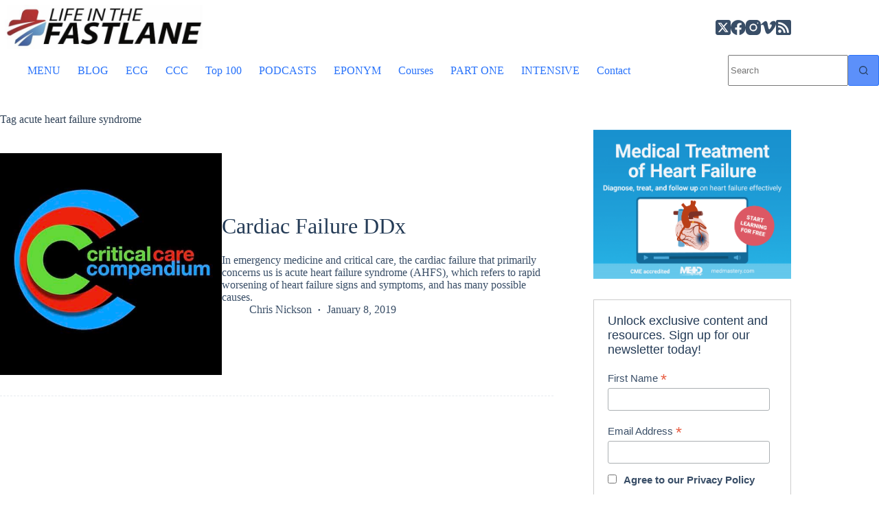

--- FILE ---
content_type: text/html; charset=UTF-8
request_url: https://litfl.com/tag/acute-heart-failure-syndrome/
body_size: 37530
content:
<!doctype html>
<html lang="en-US">
<head><meta charset="UTF-8"><script>if(navigator.userAgent.match(/MSIE|Internet Explorer/i)||navigator.userAgent.match(/Trident\/7\..*?rv:11/i)){var href=document.location.href;if(!href.match(/[?&]nowprocket/)){if(href.indexOf("?")==-1){if(href.indexOf("#")==-1){document.location.href=href+"?nowprocket=1"}else{document.location.href=href.replace("#","?nowprocket=1#")}}else{if(href.indexOf("#")==-1){document.location.href=href+"&nowprocket=1"}else{document.location.href=href.replace("#","&nowprocket=1#")}}}}</script><script>(()=>{class RocketLazyLoadScripts{constructor(){this.v="2.0.4",this.userEvents=["keydown","keyup","mousedown","mouseup","mousemove","mouseover","mouseout","touchmove","touchstart","touchend","touchcancel","wheel","click","dblclick","input"],this.attributeEvents=["onblur","onclick","oncontextmenu","ondblclick","onfocus","onmousedown","onmouseenter","onmouseleave","onmousemove","onmouseout","onmouseover","onmouseup","onmousewheel","onscroll","onsubmit"]}async t(){this.i(),this.o(),/iP(ad|hone)/.test(navigator.userAgent)&&this.h(),this.u(),this.l(this),this.m(),this.k(this),this.p(this),this._(),await Promise.all([this.R(),this.L()]),this.lastBreath=Date.now(),this.S(this),this.P(),this.D(),this.O(),this.M(),await this.C(this.delayedScripts.normal),await this.C(this.delayedScripts.defer),await this.C(this.delayedScripts.async),await this.T(),await this.F(),await this.j(),await this.A(),window.dispatchEvent(new Event("rocket-allScriptsLoaded")),this.everythingLoaded=!0,this.lastTouchEnd&&await new Promise(t=>setTimeout(t,500-Date.now()+this.lastTouchEnd)),this.I(),this.H(),this.U(),this.W()}i(){this.CSPIssue=sessionStorage.getItem("rocketCSPIssue"),document.addEventListener("securitypolicyviolation",t=>{this.CSPIssue||"script-src-elem"!==t.violatedDirective||"data"!==t.blockedURI||(this.CSPIssue=!0,sessionStorage.setItem("rocketCSPIssue",!0))},{isRocket:!0})}o(){window.addEventListener("pageshow",t=>{this.persisted=t.persisted,this.realWindowLoadedFired=!0},{isRocket:!0}),window.addEventListener("pagehide",()=>{this.onFirstUserAction=null},{isRocket:!0})}h(){let t;function e(e){t=e}window.addEventListener("touchstart",e,{isRocket:!0}),window.addEventListener("touchend",function i(o){o.changedTouches[0]&&t.changedTouches[0]&&Math.abs(o.changedTouches[0].pageX-t.changedTouches[0].pageX)<10&&Math.abs(o.changedTouches[0].pageY-t.changedTouches[0].pageY)<10&&o.timeStamp-t.timeStamp<200&&(window.removeEventListener("touchstart",e,{isRocket:!0}),window.removeEventListener("touchend",i,{isRocket:!0}),"INPUT"===o.target.tagName&&"text"===o.target.type||(o.target.dispatchEvent(new TouchEvent("touchend",{target:o.target,bubbles:!0})),o.target.dispatchEvent(new MouseEvent("mouseover",{target:o.target,bubbles:!0})),o.target.dispatchEvent(new PointerEvent("click",{target:o.target,bubbles:!0,cancelable:!0,detail:1,clientX:o.changedTouches[0].clientX,clientY:o.changedTouches[0].clientY})),event.preventDefault()))},{isRocket:!0})}q(t){this.userActionTriggered||("mousemove"!==t.type||this.firstMousemoveIgnored?"keyup"===t.type||"mouseover"===t.type||"mouseout"===t.type||(this.userActionTriggered=!0,this.onFirstUserAction&&this.onFirstUserAction()):this.firstMousemoveIgnored=!0),"click"===t.type&&t.preventDefault(),t.stopPropagation(),t.stopImmediatePropagation(),"touchstart"===this.lastEvent&&"touchend"===t.type&&(this.lastTouchEnd=Date.now()),"click"===t.type&&(this.lastTouchEnd=0),this.lastEvent=t.type,t.composedPath&&t.composedPath()[0].getRootNode()instanceof ShadowRoot&&(t.rocketTarget=t.composedPath()[0]),this.savedUserEvents.push(t)}u(){this.savedUserEvents=[],this.userEventHandler=this.q.bind(this),this.userEvents.forEach(t=>window.addEventListener(t,this.userEventHandler,{passive:!1,isRocket:!0})),document.addEventListener("visibilitychange",this.userEventHandler,{isRocket:!0})}U(){this.userEvents.forEach(t=>window.removeEventListener(t,this.userEventHandler,{passive:!1,isRocket:!0})),document.removeEventListener("visibilitychange",this.userEventHandler,{isRocket:!0}),this.savedUserEvents.forEach(t=>{(t.rocketTarget||t.target).dispatchEvent(new window[t.constructor.name](t.type,t))})}m(){const t="return false",e=Array.from(this.attributeEvents,t=>"data-rocket-"+t),i="["+this.attributeEvents.join("],[")+"]",o="[data-rocket-"+this.attributeEvents.join("],[data-rocket-")+"]",s=(e,i,o)=>{o&&o!==t&&(e.setAttribute("data-rocket-"+i,o),e["rocket"+i]=new Function("event",o),e.setAttribute(i,t))};new MutationObserver(t=>{for(const n of t)"attributes"===n.type&&(n.attributeName.startsWith("data-rocket-")||this.everythingLoaded?n.attributeName.startsWith("data-rocket-")&&this.everythingLoaded&&this.N(n.target,n.attributeName.substring(12)):s(n.target,n.attributeName,n.target.getAttribute(n.attributeName))),"childList"===n.type&&n.addedNodes.forEach(t=>{if(t.nodeType===Node.ELEMENT_NODE)if(this.everythingLoaded)for(const i of[t,...t.querySelectorAll(o)])for(const t of i.getAttributeNames())e.includes(t)&&this.N(i,t.substring(12));else for(const e of[t,...t.querySelectorAll(i)])for(const t of e.getAttributeNames())this.attributeEvents.includes(t)&&s(e,t,e.getAttribute(t))})}).observe(document,{subtree:!0,childList:!0,attributeFilter:[...this.attributeEvents,...e]})}I(){this.attributeEvents.forEach(t=>{document.querySelectorAll("[data-rocket-"+t+"]").forEach(e=>{this.N(e,t)})})}N(t,e){const i=t.getAttribute("data-rocket-"+e);i&&(t.setAttribute(e,i),t.removeAttribute("data-rocket-"+e))}k(t){Object.defineProperty(HTMLElement.prototype,"onclick",{get(){return this.rocketonclick||null},set(e){this.rocketonclick=e,this.setAttribute(t.everythingLoaded?"onclick":"data-rocket-onclick","this.rocketonclick(event)")}})}S(t){function e(e,i){let o=e[i];e[i]=null,Object.defineProperty(e,i,{get:()=>o,set(s){t.everythingLoaded?o=s:e["rocket"+i]=o=s}})}e(document,"onreadystatechange"),e(window,"onload"),e(window,"onpageshow");try{Object.defineProperty(document,"readyState",{get:()=>t.rocketReadyState,set(e){t.rocketReadyState=e},configurable:!0}),document.readyState="loading"}catch(t){console.log("WPRocket DJE readyState conflict, bypassing")}}l(t){this.originalAddEventListener=EventTarget.prototype.addEventListener,this.originalRemoveEventListener=EventTarget.prototype.removeEventListener,this.savedEventListeners=[],EventTarget.prototype.addEventListener=function(e,i,o){o&&o.isRocket||!t.B(e,this)&&!t.userEvents.includes(e)||t.B(e,this)&&!t.userActionTriggered||e.startsWith("rocket-")||t.everythingLoaded?t.originalAddEventListener.call(this,e,i,o):(t.savedEventListeners.push({target:this,remove:!1,type:e,func:i,options:o}),"mouseenter"!==e&&"mouseleave"!==e||t.originalAddEventListener.call(this,e,t.savedUserEvents.push,o))},EventTarget.prototype.removeEventListener=function(e,i,o){o&&o.isRocket||!t.B(e,this)&&!t.userEvents.includes(e)||t.B(e,this)&&!t.userActionTriggered||e.startsWith("rocket-")||t.everythingLoaded?t.originalRemoveEventListener.call(this,e,i,o):t.savedEventListeners.push({target:this,remove:!0,type:e,func:i,options:o})}}J(t,e){this.savedEventListeners=this.savedEventListeners.filter(i=>{let o=i.type,s=i.target||window;return e!==o||t!==s||(this.B(o,s)&&(i.type="rocket-"+o),this.$(i),!1)})}H(){EventTarget.prototype.addEventListener=this.originalAddEventListener,EventTarget.prototype.removeEventListener=this.originalRemoveEventListener,this.savedEventListeners.forEach(t=>this.$(t))}$(t){t.remove?this.originalRemoveEventListener.call(t.target,t.type,t.func,t.options):this.originalAddEventListener.call(t.target,t.type,t.func,t.options)}p(t){let e;function i(e){return t.everythingLoaded?e:e.split(" ").map(t=>"load"===t||t.startsWith("load.")?"rocket-jquery-load":t).join(" ")}function o(o){function s(e){const s=o.fn[e];o.fn[e]=o.fn.init.prototype[e]=function(){return this[0]===window&&t.userActionTriggered&&("string"==typeof arguments[0]||arguments[0]instanceof String?arguments[0]=i(arguments[0]):"object"==typeof arguments[0]&&Object.keys(arguments[0]).forEach(t=>{const e=arguments[0][t];delete arguments[0][t],arguments[0][i(t)]=e})),s.apply(this,arguments),this}}if(o&&o.fn&&!t.allJQueries.includes(o)){const e={DOMContentLoaded:[],"rocket-DOMContentLoaded":[]};for(const t in e)document.addEventListener(t,()=>{e[t].forEach(t=>t())},{isRocket:!0});o.fn.ready=o.fn.init.prototype.ready=function(i){function s(){parseInt(o.fn.jquery)>2?setTimeout(()=>i.bind(document)(o)):i.bind(document)(o)}return"function"==typeof i&&(t.realDomReadyFired?!t.userActionTriggered||t.fauxDomReadyFired?s():e["rocket-DOMContentLoaded"].push(s):e.DOMContentLoaded.push(s)),o([])},s("on"),s("one"),s("off"),t.allJQueries.push(o)}e=o}t.allJQueries=[],o(window.jQuery),Object.defineProperty(window,"jQuery",{get:()=>e,set(t){o(t)}})}P(){const t=new Map;document.write=document.writeln=function(e){const i=document.currentScript,o=document.createRange(),s=i.parentElement;let n=t.get(i);void 0===n&&(n=i.nextSibling,t.set(i,n));const c=document.createDocumentFragment();o.setStart(c,0),c.appendChild(o.createContextualFragment(e)),s.insertBefore(c,n)}}async R(){return new Promise(t=>{this.userActionTriggered?t():this.onFirstUserAction=t})}async L(){return new Promise(t=>{document.addEventListener("DOMContentLoaded",()=>{this.realDomReadyFired=!0,t()},{isRocket:!0})})}async j(){return this.realWindowLoadedFired?Promise.resolve():new Promise(t=>{window.addEventListener("load",t,{isRocket:!0})})}M(){this.pendingScripts=[];this.scriptsMutationObserver=new MutationObserver(t=>{for(const e of t)e.addedNodes.forEach(t=>{"SCRIPT"!==t.tagName||t.noModule||t.isWPRocket||this.pendingScripts.push({script:t,promise:new Promise(e=>{const i=()=>{const i=this.pendingScripts.findIndex(e=>e.script===t);i>=0&&this.pendingScripts.splice(i,1),e()};t.addEventListener("load",i,{isRocket:!0}),t.addEventListener("error",i,{isRocket:!0}),setTimeout(i,1e3)})})})}),this.scriptsMutationObserver.observe(document,{childList:!0,subtree:!0})}async F(){await this.X(),this.pendingScripts.length?(await this.pendingScripts[0].promise,await this.F()):this.scriptsMutationObserver.disconnect()}D(){this.delayedScripts={normal:[],async:[],defer:[]},document.querySelectorAll("script[type$=rocketlazyloadscript]").forEach(t=>{t.hasAttribute("data-rocket-src")?t.hasAttribute("async")&&!1!==t.async?this.delayedScripts.async.push(t):t.hasAttribute("defer")&&!1!==t.defer||"module"===t.getAttribute("data-rocket-type")?this.delayedScripts.defer.push(t):this.delayedScripts.normal.push(t):this.delayedScripts.normal.push(t)})}async _(){await this.L();let t=[];document.querySelectorAll("script[type$=rocketlazyloadscript][data-rocket-src]").forEach(e=>{let i=e.getAttribute("data-rocket-src");if(i&&!i.startsWith("data:")){i.startsWith("//")&&(i=location.protocol+i);try{const o=new URL(i).origin;o!==location.origin&&t.push({src:o,crossOrigin:e.crossOrigin||"module"===e.getAttribute("data-rocket-type")})}catch(t){}}}),t=[...new Map(t.map(t=>[JSON.stringify(t),t])).values()],this.Y(t,"preconnect")}async G(t){if(await this.K(),!0!==t.noModule||!("noModule"in HTMLScriptElement.prototype))return new Promise(e=>{let i;function o(){(i||t).setAttribute("data-rocket-status","executed"),e()}try{if(navigator.userAgent.includes("Firefox/")||""===navigator.vendor||this.CSPIssue)i=document.createElement("script"),[...t.attributes].forEach(t=>{let e=t.nodeName;"type"!==e&&("data-rocket-type"===e&&(e="type"),"data-rocket-src"===e&&(e="src"),i.setAttribute(e,t.nodeValue))}),t.text&&(i.text=t.text),t.nonce&&(i.nonce=t.nonce),i.hasAttribute("src")?(i.addEventListener("load",o,{isRocket:!0}),i.addEventListener("error",()=>{i.setAttribute("data-rocket-status","failed-network"),e()},{isRocket:!0}),setTimeout(()=>{i.isConnected||e()},1)):(i.text=t.text,o()),i.isWPRocket=!0,t.parentNode.replaceChild(i,t);else{const i=t.getAttribute("data-rocket-type"),s=t.getAttribute("data-rocket-src");i?(t.type=i,t.removeAttribute("data-rocket-type")):t.removeAttribute("type"),t.addEventListener("load",o,{isRocket:!0}),t.addEventListener("error",i=>{this.CSPIssue&&i.target.src.startsWith("data:")?(console.log("WPRocket: CSP fallback activated"),t.removeAttribute("src"),this.G(t).then(e)):(t.setAttribute("data-rocket-status","failed-network"),e())},{isRocket:!0}),s?(t.fetchPriority="high",t.removeAttribute("data-rocket-src"),t.src=s):t.src="data:text/javascript;base64,"+window.btoa(unescape(encodeURIComponent(t.text)))}}catch(i){t.setAttribute("data-rocket-status","failed-transform"),e()}});t.setAttribute("data-rocket-status","skipped")}async C(t){const e=t.shift();return e?(e.isConnected&&await this.G(e),this.C(t)):Promise.resolve()}O(){this.Y([...this.delayedScripts.normal,...this.delayedScripts.defer,...this.delayedScripts.async],"preload")}Y(t,e){this.trash=this.trash||[];let i=!0;var o=document.createDocumentFragment();t.forEach(t=>{const s=t.getAttribute&&t.getAttribute("data-rocket-src")||t.src;if(s&&!s.startsWith("data:")){const n=document.createElement("link");n.href=s,n.rel=e,"preconnect"!==e&&(n.as="script",n.fetchPriority=i?"high":"low"),t.getAttribute&&"module"===t.getAttribute("data-rocket-type")&&(n.crossOrigin=!0),t.crossOrigin&&(n.crossOrigin=t.crossOrigin),t.integrity&&(n.integrity=t.integrity),t.nonce&&(n.nonce=t.nonce),o.appendChild(n),this.trash.push(n),i=!1}}),document.head.appendChild(o)}W(){this.trash.forEach(t=>t.remove())}async T(){try{document.readyState="interactive"}catch(t){}this.fauxDomReadyFired=!0;try{await this.K(),this.J(document,"readystatechange"),document.dispatchEvent(new Event("rocket-readystatechange")),await this.K(),document.rocketonreadystatechange&&document.rocketonreadystatechange(),await this.K(),this.J(document,"DOMContentLoaded"),document.dispatchEvent(new Event("rocket-DOMContentLoaded")),await this.K(),this.J(window,"DOMContentLoaded"),window.dispatchEvent(new Event("rocket-DOMContentLoaded"))}catch(t){console.error(t)}}async A(){try{document.readyState="complete"}catch(t){}try{await this.K(),this.J(document,"readystatechange"),document.dispatchEvent(new Event("rocket-readystatechange")),await this.K(),document.rocketonreadystatechange&&document.rocketonreadystatechange(),await this.K(),this.J(window,"load"),window.dispatchEvent(new Event("rocket-load")),await this.K(),window.rocketonload&&window.rocketonload(),await this.K(),this.allJQueries.forEach(t=>t(window).trigger("rocket-jquery-load")),await this.K(),this.J(window,"pageshow");const t=new Event("rocket-pageshow");t.persisted=this.persisted,window.dispatchEvent(t),await this.K(),window.rocketonpageshow&&window.rocketonpageshow({persisted:this.persisted})}catch(t){console.error(t)}}async K(){Date.now()-this.lastBreath>45&&(await this.X(),this.lastBreath=Date.now())}async X(){return document.hidden?new Promise(t=>setTimeout(t)):new Promise(t=>requestAnimationFrame(t))}B(t,e){return e===document&&"readystatechange"===t||(e===document&&"DOMContentLoaded"===t||(e===window&&"DOMContentLoaded"===t||(e===window&&"load"===t||e===window&&"pageshow"===t)))}static run(){(new RocketLazyLoadScripts).t()}}RocketLazyLoadScripts.run()})();</script>
	
	
	<meta name="viewport" content="width=device-width, initial-scale=1, maximum-scale=5, viewport-fit=cover">
	<link rel="profile" href="https://gmpg.org/xfn/11">

	<script type="rocketlazyloadscript" data-rocket-type="text/javascript">
	window.dataLayer = window.dataLayer || [];

	function gtag() {
		dataLayer.push(arguments);
	}

	gtag("consent", "default", {
		ad_personalization: "denied",
		ad_storage: "denied",
		ad_user_data: "denied",
		analytics_storage: "denied",
		functionality_storage: "denied",
		personalization_storage: "denied",
		security_storage: "granted",
		wait_for_update: 500,
	});
	gtag("set", "ads_data_redaction", true);
	</script>
<script type="rocketlazyloadscript" data-rocket-type="text/javascript">
		(function (w, d, s, l, i) {
		w[l] = w[l] || [];
		w[l].push({'gtm.start': new Date().getTime(), event: 'gtm.js'});
		var f = d.getElementsByTagName(s)[0], j = d.createElement(s), dl = l !== 'dataLayer' ? '&l=' + l : '';
		j.async = true;
		j.src = 'https://www.googletagmanager.com/gtm.js?id=' + i + dl;
		f.parentNode.insertBefore(j, f);
	})(
		window,
		document,
		'script',
		'dataLayer',
		'GTM-5HJC4NTS'
	);
</script>
<script type="text/javascript"
		id="Cookiebot"
		src="https://consent.cookiebot.com/uc.js"
		data-implementation="wp"
		data-cbid="6235598e-ed7e-47ff-8059-7e8700b6ebab"
							async	></script>

<!-- Author Meta Tags by Molongui Authorship Pro, visit: https://www.molongui.com/wordpress-plugin-post-authors -->
<!-- /Molongui Authorship -->

<meta name='robots' content='index, follow, max-image-preview:large, max-snippet:-1, max-video-preview:-1' />

	<!-- This site is optimized with the Yoast SEO Premium plugin v26.7 (Yoast SEO v26.7) - https://yoast.com/wordpress/plugins/seo/ -->
	<title>acute heart failure syndrome Archives &#8226; LITFL</title>
	<link rel="canonical" href="https://litfl.com/tag/acute-heart-failure-syndrome/" />
	<meta property="og:locale" content="en_US" />
	<meta property="og:type" content="article" />
	<meta property="og:title" content="acute heart failure syndrome Archives" />
	<meta property="og:url" content="https://litfl.com/tag/acute-heart-failure-syndrome/" />
	<meta property="og:site_name" content="Life in the Fast Lane • LITFL" />
	<meta property="og:image" content="https://litfl.com/wp-content/uploads/2018/10/LITFL-LOGO-800.jpg" />
	<meta property="og:image:width" content="800" />
	<meta property="og:image:height" content="540" />
	<meta property="og:image:type" content="image/jpeg" />
	<meta name="twitter:card" content="summary_large_image" />
	<meta name="twitter:site" content="@LITFLblog" />
	<script type="application/ld+json" class="yoast-schema-graph">{"@context":"https://schema.org","@graph":[{"@type":"CollectionPage","@id":"https://litfl.com/tag/acute-heart-failure-syndrome/","url":"https://litfl.com/tag/acute-heart-failure-syndrome/","name":"acute heart failure syndrome Archives &#8226; LITFL","isPartOf":{"@id":"https://litfl.com/#website"},"primaryImageOfPage":{"@id":"https://litfl.com/tag/acute-heart-failure-syndrome/#primaryimage"},"image":{"@id":"https://litfl.com/tag/acute-heart-failure-syndrome/#primaryimage"},"thumbnailUrl":"https://litfl.com/wp-content/uploads/2019/01/CCC-Critical-Care-Compendium-680.jpeg","breadcrumb":{"@id":"https://litfl.com/tag/acute-heart-failure-syndrome/#breadcrumb"},"inLanguage":"en-US"},{"@type":"ImageObject","inLanguage":"en-US","@id":"https://litfl.com/tag/acute-heart-failure-syndrome/#primaryimage","url":"https://litfl.com/wp-content/uploads/2019/01/CCC-Critical-Care-Compendium-680.jpeg","contentUrl":"https://litfl.com/wp-content/uploads/2019/01/CCC-Critical-Care-Compendium-680.jpeg","width":680,"height":512,"caption":"CCC Critical Care Compendium 680"},{"@type":"BreadcrumbList","@id":"https://litfl.com/tag/acute-heart-failure-syndrome/#breadcrumb","itemListElement":[{"@type":"ListItem","position":1,"name":"Home","item":"https://litfl.com/"},{"@type":"ListItem","position":2,"name":"acute heart failure syndrome"}]},{"@type":"WebSite","@id":"https://litfl.com/#website","url":"https://litfl.com/","name":"Life in the Fast Lane • LITFL","description":"Emergency medicine education and critical care education blog","publisher":{"@id":"https://litfl.com/#organization"},"alternateName":"LITFL","potentialAction":[{"@type":"SearchAction","target":{"@type":"EntryPoint","urlTemplate":"https://litfl.com/?s={search_term_string}"},"query-input":{"@type":"PropertyValueSpecification","valueRequired":true,"valueName":"search_term_string"}}],"inLanguage":"en-US"},{"@type":"Organization","@id":"https://litfl.com/#organization","name":"Life in the Fast Lane","alternateName":"LITFL","url":"https://litfl.com/","logo":{"@type":"ImageObject","inLanguage":"en-US","@id":"https://litfl.com/#/schema/logo/image/","url":"https://litfl.com/wp-content/uploads/2018/08/cropped-LITFL-Logo-Square-516-1.jpg","contentUrl":"https://litfl.com/wp-content/uploads/2018/08/cropped-LITFL-Logo-Square-516-1.jpg","width":516,"height":516,"caption":"Life in the Fast Lane"},"image":{"@id":"https://litfl.com/#/schema/logo/image/"},"sameAs":["https://www.facebook.com/Medical.Blog","https://x.com/LITFLblog","https://med-mastodon.com/@sandnsurf","https://www.instagram.com/litflblog/","https://www.linkedin.com/company/life-in-the-fast-lane","https://www.pinterest.com/litfl/","https://www.youtube.com/c/Lifeinthefastlaneblog","https://bsky.app/profile/litfl.bsky.social"],"foundingDate":"2008-09-01","numberOfEmployees":{"@type":"QuantitativeValue","minValue":"11","maxValue":"50"}}]}</script>
	<!-- / Yoast SEO Premium plugin. -->


<link rel='dns-prefetch' href='//stats.wp.com' />
<link rel='dns-prefetch' href='//jetpack.wordpress.com' />
<link rel='dns-prefetch' href='//s0.wp.com' />
<link rel='dns-prefetch' href='//public-api.wordpress.com' />
<link rel='dns-prefetch' href='//0.gravatar.com' />
<link rel='dns-prefetch' href='//1.gravatar.com' />
<link rel='dns-prefetch' href='//2.gravatar.com' />
<link rel='dns-prefetch' href='//www.googletagmanager.com' />

<link rel="alternate" type="application/rss+xml" title="Life in the Fast Lane • LITFL &raquo; Feed" href="https://litfl.com/feed/" />
<link rel="alternate" type="application/rss+xml" title="Life in the Fast Lane • LITFL &raquo; acute heart failure syndrome Tag Feed" href="https://litfl.com/tag/acute-heart-failure-syndrome/feed/" />
<!-- litfl.com is managing ads with Advanced Ads 2.0.16 – https://wpadvancedads.com/ --><!--noptimize--><script id="litfl-ready">
			window.advanced_ads_ready=function(e,a){a=a||"complete";var d=function(e){return"interactive"===a?"loading"!==e:"complete"===e};d(document.readyState)?e():document.addEventListener("readystatechange",(function(a){d(a.target.readyState)&&e()}),{once:"interactive"===a})},window.advanced_ads_ready_queue=window.advanced_ads_ready_queue||[];		</script>
		<!--/noptimize--><style id='wp-img-auto-sizes-contain-inline-css'>
img:is([sizes=auto i],[sizes^="auto," i]){contain-intrinsic-size:3000px 1500px}
/*# sourceURL=wp-img-auto-sizes-contain-inline-css */
</style>
<link data-minify="1" rel='stylesheet' id='genesis-blocks-style-css-css' href='https://litfl.com/wp-content/cache/min/1/wp-content/plugins/genesis-blocks/dist/style-blocks.build.css?ver=1768726168' media='all' />
<link rel='stylesheet' id='wp-block-library-css' href='https://litfl.com/wp-includes/css/dist/block-library/style.min.css?ver=6.9' media='all' />
<style id='nelio-compare-images-style-inline-css'>
.wp-block-nelio-compare-images__comparison-wrapper{position:relative}.wp-block-nelio-compare-images__after-image,.wp-block-nelio-compare-images__before-image{line-height:0}.wp-block-nelio-compare-images__before-image{height:100%;margin:0;padding:0;width:100%}.wp-block-nelio-compare-images__before-image img{height:100%;margin:0;-o-object-fit:cover;object-fit:cover;padding:0;width:100%}.wp-block-nelio-compare-images__after-image{position:absolute}.wp-block-nelio-compare-images__after-image img{height:100%;-o-object-fit:cover;object-fit:cover;width:100%}.wp-block-nelio-compare-images__after-image--horizontal{bottom:0;height:100%;right:0;top:0}.wp-block-nelio-compare-images__after-image--horizontal img{-o-object-position:top right;object-position:top right}.wp-block-nelio-compare-images__after-image--vertical{bottom:0;left:0;position:absolute;right:0;width:100%}.wp-block-nelio-compare-images__after-image--vertical img{-o-object-position:bottom left;object-position:bottom left}.wp-block-nelio-compare-images__divider{font-size:2px;position:absolute;transition:opacity .2s ease-in-out}.wp-block-nelio-compare-images__divider--vertical{background:#fff;height:100%;top:0;width:1em}.wp-block-nelio-compare-images__divider--horizontal{background:#fff;height:1em;left:0;width:100%}.wp-block-nelio-compare-images__handler{background:#fff;color:#bbb;cursor:pointer;filter:drop-shadow(0 0 10px #001);font-size:5px;position:absolute;transition:opacity .2s ease-in-out;-webkit-user-select:none;-moz-user-select:none;user-select:none}.wp-block-nelio-compare-images__handler:after{align-items:center;background:inherit;border-radius:1em;content:"☰";display:block;display:flex;font-size:16px;height:1.5em;justify-content:center;left:50%;position:absolute;top:50%;transform:translate(-50%,-50%) rotate(90deg);width:6em}.wp-block-nelio-compare-images__handler--vertical{height:100%;left:50%;top:0;transform:translateX(-50%);width:1em}.wp-block-nelio-compare-images__handler--horizontal{height:1em;left:0;top:50%;transform:translateY(-50%);width:100%}.wp-block-nelio-compare-images__handler--horizontal:after{transform:translate(-50%,-50%) rotate(0)}.wp-block-nelio-compare-images__caption{text-align:center;width:100%}@media(min-width:50em){.wp-block-nelio-compare-images__handler{opacity:0}.wp-block-nelio-compare-images:hover .wp-block-nelio-compare-images__handler{opacity:1}}

/*# sourceURL=https://litfl.com/wp-content/plugins/nelio-compare-images/build/style-index.css */
</style>
<link data-minify="1" rel='stylesheet' id='ultimate_blocks-cgb-style-css-css' href='https://litfl.com/wp-content/cache/min/1/wp-content/plugins/ultimate-blocks/dist/blocks.style.build.css?ver=1768726168' media='all' />
<style id='pdfemb-pdf-embedder-viewer-style-inline-css'>
.wp-block-pdfemb-pdf-embedder-viewer{max-width:none}

/*# sourceURL=https://litfl.com/wp-content/plugins/pdf-embedder/block/build/style-index.css */
</style>
<link rel='stylesheet' id='mediaelement-css' href='https://litfl.com/wp-includes/js/mediaelement/mediaelementplayer-legacy.min.css?ver=4.2.17' media='all' />
<link rel='stylesheet' id='wp-mediaelement-css' href='https://litfl.com/wp-includes/js/mediaelement/wp-mediaelement.min.css?ver=6.9' media='all' />
<style id='jetpack-sharing-buttons-style-inline-css'>
.jetpack-sharing-buttons__services-list{display:flex;flex-direction:row;flex-wrap:wrap;gap:0;list-style-type:none;margin:5px;padding:0}.jetpack-sharing-buttons__services-list.has-small-icon-size{font-size:12px}.jetpack-sharing-buttons__services-list.has-normal-icon-size{font-size:16px}.jetpack-sharing-buttons__services-list.has-large-icon-size{font-size:24px}.jetpack-sharing-buttons__services-list.has-huge-icon-size{font-size:36px}@media print{.jetpack-sharing-buttons__services-list{display:none!important}}.editor-styles-wrapper .wp-block-jetpack-sharing-buttons{gap:0;padding-inline-start:0}ul.jetpack-sharing-buttons__services-list.has-background{padding:1.25em 2.375em}
/*# sourceURL=https://litfl.com/wp-content/plugins/jetpack/_inc/blocks/sharing-buttons/view.css */
</style>
<style id='global-styles-inline-css'>
:root{--wp--preset--aspect-ratio--square: 1;--wp--preset--aspect-ratio--4-3: 4/3;--wp--preset--aspect-ratio--3-4: 3/4;--wp--preset--aspect-ratio--3-2: 3/2;--wp--preset--aspect-ratio--2-3: 2/3;--wp--preset--aspect-ratio--16-9: 16/9;--wp--preset--aspect-ratio--9-16: 9/16;--wp--preset--color--black: #000000;--wp--preset--color--cyan-bluish-gray: #abb8c3;--wp--preset--color--white: #ffffff;--wp--preset--color--pale-pink: #f78da7;--wp--preset--color--vivid-red: #cf2e2e;--wp--preset--color--luminous-vivid-orange: #ff6900;--wp--preset--color--luminous-vivid-amber: #fcb900;--wp--preset--color--light-green-cyan: #7bdcb5;--wp--preset--color--vivid-green-cyan: #00d084;--wp--preset--color--pale-cyan-blue: #8ed1fc;--wp--preset--color--vivid-cyan-blue: #0693e3;--wp--preset--color--vivid-purple: #9b51e0;--wp--preset--color--palette-color-1: var(--theme-palette-color-1, #2872fa);--wp--preset--color--palette-color-2: var(--theme-palette-color-2, #1559ed);--wp--preset--color--palette-color-3: var(--theme-palette-color-3, rgba(36,59,86,0.9));--wp--preset--color--palette-color-4: var(--theme-palette-color-4, rgba(36,59,86,1));--wp--preset--color--palette-color-5: var(--theme-palette-color-5, #b6b3b3);--wp--preset--gradient--vivid-cyan-blue-to-vivid-purple: linear-gradient(135deg,rgb(6,147,227) 0%,rgb(155,81,224) 100%);--wp--preset--gradient--light-green-cyan-to-vivid-green-cyan: linear-gradient(135deg,rgb(122,220,180) 0%,rgb(0,208,130) 100%);--wp--preset--gradient--luminous-vivid-amber-to-luminous-vivid-orange: linear-gradient(135deg,rgb(252,185,0) 0%,rgb(255,105,0) 100%);--wp--preset--gradient--luminous-vivid-orange-to-vivid-red: linear-gradient(135deg,rgb(255,105,0) 0%,rgb(207,46,46) 100%);--wp--preset--gradient--very-light-gray-to-cyan-bluish-gray: linear-gradient(135deg,rgb(238,238,238) 0%,rgb(169,184,195) 100%);--wp--preset--gradient--cool-to-warm-spectrum: linear-gradient(135deg,rgb(74,234,220) 0%,rgb(151,120,209) 20%,rgb(207,42,186) 40%,rgb(238,44,130) 60%,rgb(251,105,98) 80%,rgb(254,248,76) 100%);--wp--preset--gradient--blush-light-purple: linear-gradient(135deg,rgb(255,206,236) 0%,rgb(152,150,240) 100%);--wp--preset--gradient--blush-bordeaux: linear-gradient(135deg,rgb(254,205,165) 0%,rgb(254,45,45) 50%,rgb(107,0,62) 100%);--wp--preset--gradient--luminous-dusk: linear-gradient(135deg,rgb(255,203,112) 0%,rgb(199,81,192) 50%,rgb(65,88,208) 100%);--wp--preset--gradient--pale-ocean: linear-gradient(135deg,rgb(255,245,203) 0%,rgb(182,227,212) 50%,rgb(51,167,181) 100%);--wp--preset--gradient--electric-grass: linear-gradient(135deg,rgb(202,248,128) 0%,rgb(113,206,126) 100%);--wp--preset--gradient--midnight: linear-gradient(135deg,rgb(2,3,129) 0%,rgb(40,116,252) 100%);--wp--preset--gradient--juicy-peach: linear-gradient(to right, #ffecd2 0%, #fcb69f 100%);--wp--preset--gradient--young-passion: linear-gradient(to right, #ff8177 0%, #ff867a 0%, #ff8c7f 21%, #f99185 52%, #cf556c 78%, #b12a5b 100%);--wp--preset--gradient--true-sunset: linear-gradient(to right, #fa709a 0%, #fee140 100%);--wp--preset--gradient--morpheus-den: linear-gradient(to top, #30cfd0 0%, #330867 100%);--wp--preset--gradient--plum-plate: linear-gradient(135deg, #667eea 0%, #764ba2 100%);--wp--preset--gradient--aqua-splash: linear-gradient(15deg, #13547a 0%, #80d0c7 100%);--wp--preset--gradient--love-kiss: linear-gradient(to top, #ff0844 0%, #ffb199 100%);--wp--preset--gradient--new-retrowave: linear-gradient(to top, #3b41c5 0%, #a981bb 49%, #ffc8a9 100%);--wp--preset--gradient--plum-bath: linear-gradient(to top, #cc208e 0%, #6713d2 100%);--wp--preset--gradient--high-flight: linear-gradient(to right, #0acffe 0%, #495aff 100%);--wp--preset--gradient--teen-party: linear-gradient(-225deg, #FF057C 0%, #8D0B93 50%, #321575 100%);--wp--preset--gradient--fabled-sunset: linear-gradient(-225deg, #231557 0%, #44107A 29%, #FF1361 67%, #FFF800 100%);--wp--preset--gradient--arielle-smile: radial-gradient(circle 248px at center, #16d9e3 0%, #30c7ec 47%, #46aef7 100%);--wp--preset--gradient--itmeo-branding: linear-gradient(180deg, #2af598 0%, #009efd 100%);--wp--preset--gradient--deep-blue: linear-gradient(to right, #6a11cb 0%, #2575fc 100%);--wp--preset--gradient--strong-bliss: linear-gradient(to right, #f78ca0 0%, #f9748f 19%, #fd868c 60%, #fe9a8b 100%);--wp--preset--gradient--sweet-period: linear-gradient(to top, #3f51b1 0%, #5a55ae 13%, #7b5fac 25%, #8f6aae 38%, #a86aa4 50%, #cc6b8e 62%, #f18271 75%, #f3a469 87%, #f7c978 100%);--wp--preset--gradient--purple-division: linear-gradient(to top, #7028e4 0%, #e5b2ca 100%);--wp--preset--gradient--cold-evening: linear-gradient(to top, #0c3483 0%, #a2b6df 100%, #6b8cce 100%, #a2b6df 100%);--wp--preset--gradient--mountain-rock: linear-gradient(to right, #868f96 0%, #596164 100%);--wp--preset--gradient--desert-hump: linear-gradient(to top, #c79081 0%, #dfa579 100%);--wp--preset--gradient--ethernal-constance: linear-gradient(to top, #09203f 0%, #537895 100%);--wp--preset--gradient--happy-memories: linear-gradient(-60deg, #ff5858 0%, #f09819 100%);--wp--preset--gradient--grown-early: linear-gradient(to top, #0ba360 0%, #3cba92 100%);--wp--preset--gradient--morning-salad: linear-gradient(-225deg, #B7F8DB 0%, #50A7C2 100%);--wp--preset--gradient--night-call: linear-gradient(-225deg, #AC32E4 0%, #7918F2 48%, #4801FF 100%);--wp--preset--gradient--mind-crawl: linear-gradient(-225deg, #473B7B 0%, #3584A7 51%, #30D2BE 100%);--wp--preset--gradient--angel-care: linear-gradient(-225deg, #FFE29F 0%, #FFA99F 48%, #FF719A 100%);--wp--preset--gradient--juicy-cake: linear-gradient(to top, #e14fad 0%, #f9d423 100%);--wp--preset--gradient--rich-metal: linear-gradient(to right, #d7d2cc 0%, #304352 100%);--wp--preset--gradient--mole-hall: linear-gradient(-20deg, #616161 0%, #9bc5c3 100%);--wp--preset--gradient--cloudy-knoxville: linear-gradient(120deg, #fdfbfb 0%, #ebedee 100%);--wp--preset--gradient--soft-grass: linear-gradient(to top, #c1dfc4 0%, #deecdd 100%);--wp--preset--gradient--saint-petersburg: linear-gradient(135deg, #f5f7fa 0%, #c3cfe2 100%);--wp--preset--gradient--everlasting-sky: linear-gradient(135deg, #fdfcfb 0%, #e2d1c3 100%);--wp--preset--gradient--kind-steel: linear-gradient(-20deg, #e9defa 0%, #fbfcdb 100%);--wp--preset--gradient--over-sun: linear-gradient(60deg, #abecd6 0%, #fbed96 100%);--wp--preset--gradient--premium-white: linear-gradient(to top, #d5d4d0 0%, #d5d4d0 1%, #eeeeec 31%, #efeeec 75%, #e9e9e7 100%);--wp--preset--gradient--clean-mirror: linear-gradient(45deg, #93a5cf 0%, #e4efe9 100%);--wp--preset--gradient--wild-apple: linear-gradient(to top, #d299c2 0%, #fef9d7 100%);--wp--preset--gradient--snow-again: linear-gradient(to top, #e6e9f0 0%, #eef1f5 100%);--wp--preset--gradient--confident-cloud: linear-gradient(to top, #dad4ec 0%, #dad4ec 1%, #f3e7e9 100%);--wp--preset--gradient--glass-water: linear-gradient(to top, #dfe9f3 0%, white 100%);--wp--preset--gradient--perfect-white: linear-gradient(-225deg, #E3FDF5 0%, #FFE6FA 100%);--wp--preset--font-size--small: 13px;--wp--preset--font-size--medium: 20px;--wp--preset--font-size--large: clamp(22px, 1.375rem + ((1vw - 3.2px) * 0.625), 30px);--wp--preset--font-size--x-large: clamp(30px, 1.875rem + ((1vw - 3.2px) * 1.563), 50px);--wp--preset--font-size--xx-large: clamp(45px, 2.813rem + ((1vw - 3.2px) * 2.734), 80px);--wp--preset--spacing--20: 0.44rem;--wp--preset--spacing--30: 0.67rem;--wp--preset--spacing--40: 1rem;--wp--preset--spacing--50: 1.5rem;--wp--preset--spacing--60: 2.25rem;--wp--preset--spacing--70: 3.38rem;--wp--preset--spacing--80: 5.06rem;--wp--preset--shadow--natural: 6px 6px 9px rgba(0, 0, 0, 0.2);--wp--preset--shadow--deep: 12px 12px 50px rgba(0, 0, 0, 0.4);--wp--preset--shadow--sharp: 6px 6px 0px rgba(0, 0, 0, 0.2);--wp--preset--shadow--outlined: 6px 6px 0px -3px rgb(255, 255, 255), 6px 6px rgb(0, 0, 0);--wp--preset--shadow--crisp: 6px 6px 0px rgb(0, 0, 0);}:root { --wp--style--global--content-size: var(--theme-block-max-width);--wp--style--global--wide-size: var(--theme-block-wide-max-width); }:where(body) { margin: 0; }.wp-site-blocks > .alignleft { float: left; margin-right: 2em; }.wp-site-blocks > .alignright { float: right; margin-left: 2em; }.wp-site-blocks > .aligncenter { justify-content: center; margin-left: auto; margin-right: auto; }:where(.wp-site-blocks) > * { margin-block-start: var(--theme-content-spacing); margin-block-end: 0; }:where(.wp-site-blocks) > :first-child { margin-block-start: 0; }:where(.wp-site-blocks) > :last-child { margin-block-end: 0; }:root { --wp--style--block-gap: var(--theme-content-spacing); }:root :where(.is-layout-flow) > :first-child{margin-block-start: 0;}:root :where(.is-layout-flow) > :last-child{margin-block-end: 0;}:root :where(.is-layout-flow) > *{margin-block-start: var(--theme-content-spacing);margin-block-end: 0;}:root :where(.is-layout-constrained) > :first-child{margin-block-start: 0;}:root :where(.is-layout-constrained) > :last-child{margin-block-end: 0;}:root :where(.is-layout-constrained) > *{margin-block-start: var(--theme-content-spacing);margin-block-end: 0;}:root :where(.is-layout-flex){gap: var(--theme-content-spacing);}:root :where(.is-layout-grid){gap: var(--theme-content-spacing);}.is-layout-flow > .alignleft{float: left;margin-inline-start: 0;margin-inline-end: 2em;}.is-layout-flow > .alignright{float: right;margin-inline-start: 2em;margin-inline-end: 0;}.is-layout-flow > .aligncenter{margin-left: auto !important;margin-right: auto !important;}.is-layout-constrained > .alignleft{float: left;margin-inline-start: 0;margin-inline-end: 2em;}.is-layout-constrained > .alignright{float: right;margin-inline-start: 2em;margin-inline-end: 0;}.is-layout-constrained > .aligncenter{margin-left: auto !important;margin-right: auto !important;}.is-layout-constrained > :where(:not(.alignleft):not(.alignright):not(.alignfull)){max-width: var(--wp--style--global--content-size);margin-left: auto !important;margin-right: auto !important;}.is-layout-constrained > .alignwide{max-width: var(--wp--style--global--wide-size);}body .is-layout-flex{display: flex;}.is-layout-flex{flex-wrap: wrap;align-items: center;}.is-layout-flex > :is(*, div){margin: 0;}body .is-layout-grid{display: grid;}.is-layout-grid > :is(*, div){margin: 0;}body{padding-top: 0px;padding-right: 0px;padding-bottom: 0px;padding-left: 0px;}:root :where(.wp-element-button, .wp-block-button__link){font-style: inherit;font-weight: inherit;letter-spacing: inherit;text-transform: inherit;}.has-black-color{color: var(--wp--preset--color--black) !important;}.has-cyan-bluish-gray-color{color: var(--wp--preset--color--cyan-bluish-gray) !important;}.has-white-color{color: var(--wp--preset--color--white) !important;}.has-pale-pink-color{color: var(--wp--preset--color--pale-pink) !important;}.has-vivid-red-color{color: var(--wp--preset--color--vivid-red) !important;}.has-luminous-vivid-orange-color{color: var(--wp--preset--color--luminous-vivid-orange) !important;}.has-luminous-vivid-amber-color{color: var(--wp--preset--color--luminous-vivid-amber) !important;}.has-light-green-cyan-color{color: var(--wp--preset--color--light-green-cyan) !important;}.has-vivid-green-cyan-color{color: var(--wp--preset--color--vivid-green-cyan) !important;}.has-pale-cyan-blue-color{color: var(--wp--preset--color--pale-cyan-blue) !important;}.has-vivid-cyan-blue-color{color: var(--wp--preset--color--vivid-cyan-blue) !important;}.has-vivid-purple-color{color: var(--wp--preset--color--vivid-purple) !important;}.has-palette-color-1-color{color: var(--wp--preset--color--palette-color-1) !important;}.has-palette-color-2-color{color: var(--wp--preset--color--palette-color-2) !important;}.has-palette-color-3-color{color: var(--wp--preset--color--palette-color-3) !important;}.has-palette-color-4-color{color: var(--wp--preset--color--palette-color-4) !important;}.has-palette-color-5-color{color: var(--wp--preset--color--palette-color-5) !important;}.has-black-background-color{background-color: var(--wp--preset--color--black) !important;}.has-cyan-bluish-gray-background-color{background-color: var(--wp--preset--color--cyan-bluish-gray) !important;}.has-white-background-color{background-color: var(--wp--preset--color--white) !important;}.has-pale-pink-background-color{background-color: var(--wp--preset--color--pale-pink) !important;}.has-vivid-red-background-color{background-color: var(--wp--preset--color--vivid-red) !important;}.has-luminous-vivid-orange-background-color{background-color: var(--wp--preset--color--luminous-vivid-orange) !important;}.has-luminous-vivid-amber-background-color{background-color: var(--wp--preset--color--luminous-vivid-amber) !important;}.has-light-green-cyan-background-color{background-color: var(--wp--preset--color--light-green-cyan) !important;}.has-vivid-green-cyan-background-color{background-color: var(--wp--preset--color--vivid-green-cyan) !important;}.has-pale-cyan-blue-background-color{background-color: var(--wp--preset--color--pale-cyan-blue) !important;}.has-vivid-cyan-blue-background-color{background-color: var(--wp--preset--color--vivid-cyan-blue) !important;}.has-vivid-purple-background-color{background-color: var(--wp--preset--color--vivid-purple) !important;}.has-palette-color-1-background-color{background-color: var(--wp--preset--color--palette-color-1) !important;}.has-palette-color-2-background-color{background-color: var(--wp--preset--color--palette-color-2) !important;}.has-palette-color-3-background-color{background-color: var(--wp--preset--color--palette-color-3) !important;}.has-palette-color-4-background-color{background-color: var(--wp--preset--color--palette-color-4) !important;}.has-palette-color-5-background-color{background-color: var(--wp--preset--color--palette-color-5) !important;}.has-black-border-color{border-color: var(--wp--preset--color--black) !important;}.has-cyan-bluish-gray-border-color{border-color: var(--wp--preset--color--cyan-bluish-gray) !important;}.has-white-border-color{border-color: var(--wp--preset--color--white) !important;}.has-pale-pink-border-color{border-color: var(--wp--preset--color--pale-pink) !important;}.has-vivid-red-border-color{border-color: var(--wp--preset--color--vivid-red) !important;}.has-luminous-vivid-orange-border-color{border-color: var(--wp--preset--color--luminous-vivid-orange) !important;}.has-luminous-vivid-amber-border-color{border-color: var(--wp--preset--color--luminous-vivid-amber) !important;}.has-light-green-cyan-border-color{border-color: var(--wp--preset--color--light-green-cyan) !important;}.has-vivid-green-cyan-border-color{border-color: var(--wp--preset--color--vivid-green-cyan) !important;}.has-pale-cyan-blue-border-color{border-color: var(--wp--preset--color--pale-cyan-blue) !important;}.has-vivid-cyan-blue-border-color{border-color: var(--wp--preset--color--vivid-cyan-blue) !important;}.has-vivid-purple-border-color{border-color: var(--wp--preset--color--vivid-purple) !important;}.has-palette-color-1-border-color{border-color: var(--wp--preset--color--palette-color-1) !important;}.has-palette-color-2-border-color{border-color: var(--wp--preset--color--palette-color-2) !important;}.has-palette-color-3-border-color{border-color: var(--wp--preset--color--palette-color-3) !important;}.has-palette-color-4-border-color{border-color: var(--wp--preset--color--palette-color-4) !important;}.has-palette-color-5-border-color{border-color: var(--wp--preset--color--palette-color-5) !important;}.has-vivid-cyan-blue-to-vivid-purple-gradient-background{background: var(--wp--preset--gradient--vivid-cyan-blue-to-vivid-purple) !important;}.has-light-green-cyan-to-vivid-green-cyan-gradient-background{background: var(--wp--preset--gradient--light-green-cyan-to-vivid-green-cyan) !important;}.has-luminous-vivid-amber-to-luminous-vivid-orange-gradient-background{background: var(--wp--preset--gradient--luminous-vivid-amber-to-luminous-vivid-orange) !important;}.has-luminous-vivid-orange-to-vivid-red-gradient-background{background: var(--wp--preset--gradient--luminous-vivid-orange-to-vivid-red) !important;}.has-very-light-gray-to-cyan-bluish-gray-gradient-background{background: var(--wp--preset--gradient--very-light-gray-to-cyan-bluish-gray) !important;}.has-cool-to-warm-spectrum-gradient-background{background: var(--wp--preset--gradient--cool-to-warm-spectrum) !important;}.has-blush-light-purple-gradient-background{background: var(--wp--preset--gradient--blush-light-purple) !important;}.has-blush-bordeaux-gradient-background{background: var(--wp--preset--gradient--blush-bordeaux) !important;}.has-luminous-dusk-gradient-background{background: var(--wp--preset--gradient--luminous-dusk) !important;}.has-pale-ocean-gradient-background{background: var(--wp--preset--gradient--pale-ocean) !important;}.has-electric-grass-gradient-background{background: var(--wp--preset--gradient--electric-grass) !important;}.has-midnight-gradient-background{background: var(--wp--preset--gradient--midnight) !important;}.has-juicy-peach-gradient-background{background: var(--wp--preset--gradient--juicy-peach) !important;}.has-young-passion-gradient-background{background: var(--wp--preset--gradient--young-passion) !important;}.has-true-sunset-gradient-background{background: var(--wp--preset--gradient--true-sunset) !important;}.has-morpheus-den-gradient-background{background: var(--wp--preset--gradient--morpheus-den) !important;}.has-plum-plate-gradient-background{background: var(--wp--preset--gradient--plum-plate) !important;}.has-aqua-splash-gradient-background{background: var(--wp--preset--gradient--aqua-splash) !important;}.has-love-kiss-gradient-background{background: var(--wp--preset--gradient--love-kiss) !important;}.has-new-retrowave-gradient-background{background: var(--wp--preset--gradient--new-retrowave) !important;}.has-plum-bath-gradient-background{background: var(--wp--preset--gradient--plum-bath) !important;}.has-high-flight-gradient-background{background: var(--wp--preset--gradient--high-flight) !important;}.has-teen-party-gradient-background{background: var(--wp--preset--gradient--teen-party) !important;}.has-fabled-sunset-gradient-background{background: var(--wp--preset--gradient--fabled-sunset) !important;}.has-arielle-smile-gradient-background{background: var(--wp--preset--gradient--arielle-smile) !important;}.has-itmeo-branding-gradient-background{background: var(--wp--preset--gradient--itmeo-branding) !important;}.has-deep-blue-gradient-background{background: var(--wp--preset--gradient--deep-blue) !important;}.has-strong-bliss-gradient-background{background: var(--wp--preset--gradient--strong-bliss) !important;}.has-sweet-period-gradient-background{background: var(--wp--preset--gradient--sweet-period) !important;}.has-purple-division-gradient-background{background: var(--wp--preset--gradient--purple-division) !important;}.has-cold-evening-gradient-background{background: var(--wp--preset--gradient--cold-evening) !important;}.has-mountain-rock-gradient-background{background: var(--wp--preset--gradient--mountain-rock) !important;}.has-desert-hump-gradient-background{background: var(--wp--preset--gradient--desert-hump) !important;}.has-ethernal-constance-gradient-background{background: var(--wp--preset--gradient--ethernal-constance) !important;}.has-happy-memories-gradient-background{background: var(--wp--preset--gradient--happy-memories) !important;}.has-grown-early-gradient-background{background: var(--wp--preset--gradient--grown-early) !important;}.has-morning-salad-gradient-background{background: var(--wp--preset--gradient--morning-salad) !important;}.has-night-call-gradient-background{background: var(--wp--preset--gradient--night-call) !important;}.has-mind-crawl-gradient-background{background: var(--wp--preset--gradient--mind-crawl) !important;}.has-angel-care-gradient-background{background: var(--wp--preset--gradient--angel-care) !important;}.has-juicy-cake-gradient-background{background: var(--wp--preset--gradient--juicy-cake) !important;}.has-rich-metal-gradient-background{background: var(--wp--preset--gradient--rich-metal) !important;}.has-mole-hall-gradient-background{background: var(--wp--preset--gradient--mole-hall) !important;}.has-cloudy-knoxville-gradient-background{background: var(--wp--preset--gradient--cloudy-knoxville) !important;}.has-soft-grass-gradient-background{background: var(--wp--preset--gradient--soft-grass) !important;}.has-saint-petersburg-gradient-background{background: var(--wp--preset--gradient--saint-petersburg) !important;}.has-everlasting-sky-gradient-background{background: var(--wp--preset--gradient--everlasting-sky) !important;}.has-kind-steel-gradient-background{background: var(--wp--preset--gradient--kind-steel) !important;}.has-over-sun-gradient-background{background: var(--wp--preset--gradient--over-sun) !important;}.has-premium-white-gradient-background{background: var(--wp--preset--gradient--premium-white) !important;}.has-clean-mirror-gradient-background{background: var(--wp--preset--gradient--clean-mirror) !important;}.has-wild-apple-gradient-background{background: var(--wp--preset--gradient--wild-apple) !important;}.has-snow-again-gradient-background{background: var(--wp--preset--gradient--snow-again) !important;}.has-confident-cloud-gradient-background{background: var(--wp--preset--gradient--confident-cloud) !important;}.has-glass-water-gradient-background{background: var(--wp--preset--gradient--glass-water) !important;}.has-perfect-white-gradient-background{background: var(--wp--preset--gradient--perfect-white) !important;}.has-small-font-size{font-size: var(--wp--preset--font-size--small) !important;}.has-medium-font-size{font-size: var(--wp--preset--font-size--medium) !important;}.has-large-font-size{font-size: var(--wp--preset--font-size--large) !important;}.has-x-large-font-size{font-size: var(--wp--preset--font-size--x-large) !important;}.has-xx-large-font-size{font-size: var(--wp--preset--font-size--xx-large) !important;}
:root :where(.wp-block-pullquote){font-size: clamp(0.984em, 0.984rem + ((1vw - 0.2em) * 0.645), 1.5em);line-height: 1.6;}
/*# sourceURL=global-styles-inline-css */
</style>
<link data-minify="1" rel='stylesheet' id='ub-extension-style-css-css' href='https://litfl.com/wp-content/cache/min/1/wp-content/plugins/ultimate-blocks/src/extensions/style.css?ver=1768726168' media='all' />
<link data-minify="1" rel='stylesheet' id='jetpack-instant-search-css' href='https://litfl.com/wp-content/cache/min/1/wp-content/plugins/jetpack/jetpack_vendor/automattic/jetpack-search/build/instant-search/jp-search.chunk-main-payload.css?ver=1768726168' media='all' />
<link data-minify="1" rel='stylesheet' id='ct-main-styles-css' href='https://litfl.com/wp-content/cache/min/1/wp-content/themes/blocksy/static/bundle/main.min.css?ver=1768726168' media='all' />
<link rel='stylesheet' id='ct-page-title-styles-css' href='https://litfl.com/wp-content/themes/blocksy/static/bundle/page-title.min.css?ver=2.1.25' media='all' />
<link rel='stylesheet' id='ct-sidebar-styles-css' href='https://litfl.com/wp-content/themes/blocksy/static/bundle/sidebar.min.css?ver=2.1.25' media='all' />
<link rel='stylesheet' id='blocksy-pro-search-input-styles-css' href='https://litfl.com/wp-content/plugins/blocksy-companion-pro/framework/premium/static/bundle/search-input.min.css?ver=2.1.25' media='all' />

		<!-- Global site tag (gtag.js) - Google Analytics v4 -->
		<script type="rocketlazyloadscript" async data-rocket-src="https://www.googletagmanager.com/gtag/js?id=G-S1S55BJMF3"></script>
		<script type="rocketlazyloadscript">
		window.dataLayer = window.dataLayer || [];
		function gtag(){dataLayer.push(arguments);}
		gtag('js', new Date());

		gtag('config', 'G-S1S55BJMF3');

		</script>
		<!-- End Google Analytics v4 -->

		<script src="https://litfl.com/wp-includes/js/jquery/jquery.min.js?ver=3.7.1" id="jquery-core-js"></script>
<script src="https://litfl.com/wp-includes/js/jquery/jquery-migrate.min.js?ver=3.4.1" id="jquery-migrate-js" data-rocket-defer defer></script>
<script id="advanced-ads-advanced-js-js-extra">
var advads_options = {"blog_id":"1","privacy":{"enabled":false,"state":"not_needed"}};
//# sourceURL=advanced-ads-advanced-js-js-extra
</script>
<script data-minify="1" src="https://litfl.com/wp-content/cache/min/1/wp-content/uploads/575/186/public/assets/js/774.js?ver=1768726168" id="advanced-ads-advanced-js-js" data-rocket-defer defer></script>
<script id="advanced_ads_pro/visitor_conditions-js-extra">
var advanced_ads_pro_visitor_conditions = {"referrer_cookie_name":"advanced_ads_pro_visitor_referrer","referrer_exdays":"365","page_impr_cookie_name":"advanced_ads_page_impressions","page_impr_exdays":"3650"};
//# sourceURL=advanced_ads_pro%2Fvisitor_conditions-js-extra
</script>
<script data-minify="1" src="https://litfl.com/wp-content/cache/min/1/wp-content/uploads/575/880/260/545/421/222.js?ver=1768726168" id="advanced_ads_pro/visitor_conditions-js" data-rocket-defer defer></script>
<link rel="EditURI" type="application/rsd+xml" title="RSD" href="https://litfl.com/xmlrpc.php?rsd" />
<meta name="generator" content="Site Kit by Google 1.170.0" /><style>
    .otd-grid{display:grid;grid-template-columns:repeat(3,minmax(0,1fr));gap:1rem}
    @media (max-width: 900px){.otd-grid{grid-template-columns:repeat(2,minmax(0,1fr));}}
    @media (max-width: 600px){.otd-grid{grid-template-columns:1fr;}}

    .otd-month{border:1px solid rgba(0,0,0,.12);border-radius:12px;padding:.75rem}
    .otd-month-title{font-weight:700;margin-bottom:.5rem}

    .otd-days{
      display:grid;
      grid-template-columns:repeat(7, 30px);
      gap:8px;
    }

.otd-day{
  width:30px;
  height:30px;
  display:flex;
  align-items:center;
  justify-content:center;
  padding:0;
  text-decoration:none;

  border:1px solid rgba(11, 40, 102, 0.55); /* blue outline */
  border-radius:10px;

  background: transparent;                 /* <-- key change */
  font-variant-numeric: tabular-nums;
  box-sizing:border-box;
}


    .otd-day:hover{
      background: rgba(234, 35, 51, 0.16);
      border-color: rgba(11, 40, 102, 0.75);
      text-decoration:none;
    }

    .otd-day:focus{
      outline: 2px solid rgba(11, 40, 102, 0.35);
      outline-offset: 2px;
    }
  </style>	<style>img#wpstats{display:none}</style>
		            <style>
                .molongui-disabled-link
                {
                    border-bottom: none !important;
                    text-decoration: none !important;
                    color: inherit !important;
                    cursor: inherit !important;
                }
                .molongui-disabled-link:hover,
                .molongui-disabled-link:hover span
                {
                    border-bottom: none !important;
                    text-decoration: none !important;
                    color: inherit !important;
                    cursor: inherit !important;
                }
            </style>
            <noscript><link rel='stylesheet' href='https://litfl.com/wp-content/themes/blocksy/static/bundle/no-scripts.min.css' type='text/css'></noscript>
<style id="ct-main-styles-inline-css">[data-header*="type-1"] .ct-header [data-id="logo"] .site-logo-container {--logo-max-height:80px;} [data-header*="type-1"] .ct-header [data-id="logo"] .site-title {--theme-font-weight:700;--theme-font-size:25px;--theme-link-initial-color:var(--theme-palette-color-4);} [data-header*="type-1"] .ct-header [data-id="menu"] > ul > li > a {--menu-item-height:60%;--theme-font-weight:700;--theme-text-transform:uppercase;--theme-font-size:12px;--theme-line-height:1.3;--theme-link-initial-color:var(--color);--theme-link-hover-color:#db1313;} [data-header*="type-1"] .ct-header [data-id="menu"] {--menu-indicator-hover-color:var(--theme-palette-color-1);--menu-indicator-active-color:var(--theme-palette-color-1);} [data-header*="type-1"] .ct-header [data-id="menu"] .sub-menu .ct-menu-link {--theme-link-initial-color:#ffffff;--theme-font-weight:500;--theme-font-size:12px;} [data-header*="type-1"] .ct-header [data-id="menu"] .sub-menu {--dropdown-background-color:#29333C;--dropdown-top-offset:-3px;--dropdown-items-spacing:15px;--dropdown-divider:1px dashed rgba(255, 255, 255, 0.1);--theme-box-shadow:0px 10px 20px rgba(41, 51, 61, 0.1);--theme-border-radius:2px;} [data-header*="type-1"] .ct-header [data-sticky*="yes"] [data-id="menu"] .sub-menu {--sticky-state-dropdown-top-offset:0px;} [data-header*="type-1"] .ct-header [data-row*="middle"] {--height:30px;background-color:#ffffff;background-image:none;--theme-border-top:none;--theme-border-bottom:none;--theme-box-shadow:none;} [data-header*="type-1"] .ct-header [data-row*="middle"] > div {--theme-border-top:none;--theme-border-bottom:none;} [data-header*="type-1"] .ct-header [data-sticky*="yes"] [data-row*="middle"] {background-color:#ffffff;background-image:none;--theme-border-top:none;--theme-border-bottom:none;--theme-box-shadow:none;} [data-header*="type-1"] {--sticky-shrink:40;--header-height:60px;--header-sticky-height:30px;} [data-header*="type-1"] .ct-header [data-sticky*="yes"] [data-row*="middle"] > div {--theme-border-top:none;--theme-border-bottom:none;} [data-header*="type-1"] [data-id="mobile-menu"] {--theme-font-weight:700;--theme-font-size:30px;--theme-link-initial-color:#ffffff;--mobile-menu-divider:none;} [data-header*="type-1"] #offcanvas {--theme-box-shadow:0px 0px 70px rgba(0, 0, 0, 0.35);--side-panel-width:500px;--panel-content-height:100%;} [data-header*="type-1"] #offcanvas .ct-panel-inner {background-color:rgba(18, 21, 25, 0.98);} [data-header*="type-1"] [data-id="socials"].ct-header-socials {--theme-icon-size:22px;} [data-header*="type-1"] [data-id="socials"].ct-header-socials [data-color="custom"] {--theme-icon-color:var(--color);--background-color:rgba(218, 222, 228, 0.3);--background-hover-color:var(--theme-palette-color-1);} [data-header*="type-1"] .ct-header [data-id="text"] {--max-width:100%;--theme-font-size:15px;--theme-line-height:1.3;} [data-header*="type-1"] .ct-header [data-row*="top"] {--height:30px;background-color:#ffffff;background-image:none;--theme-border-top:none;--theme-border-bottom:none;--theme-box-shadow:none;} [data-header*="type-1"] .ct-header [data-row*="top"] > div {--theme-border-top:none;--theme-border-bottom:none;} [data-header*="type-1"] .ct-header [data-sticky*="yes"] [data-row*="top"] {background-color:#f9f9f9;background-image:none;--theme-border-top:none;--theme-border-bottom:none;--theme-box-shadow:none;} [data-header*="type-1"] .ct-header [data-sticky*="yes"] [data-row*="top"] > div {--theme-border-top:none;--theme-border-bottom:none;} [data-header*="type-1"] [data-id="trigger"] {--theme-icon-size:18px;} [data-header*="type-1"] .ct-header [data-id="search-input"] {--max-width:40%;} [data-header*="type-1"] .ct-header [data-middle="search-input"] {--search-box-max-width:40%;} [data-header*="type-1"] .ct-header {background-image:none;} [data-header*="type-1"] [data-sticky*="yes"] {background-image:none;} [data-footer*="type-1"] .ct-footer [data-row*="bottom"] > div {--container-spacing:25px;--theme-border:none;--theme-border-top:none;--theme-border-bottom:none;--grid-template-columns:initial;} [data-footer*="type-1"] .ct-footer [data-row*="bottom"] .widget-title {--theme-font-size:16px;} [data-footer*="type-1"] .ct-footer [data-row*="bottom"] {--theme-border-top:none;--theme-border-bottom:none;background-color:#000000;} [data-footer*="type-1"] [data-id="copyright"] {--theme-font-weight:400;--theme-font-size:15px;--theme-line-height:1.3;} [data-footer*="type-1"] .ct-footer [data-id="menu"] ul {--theme-font-weight:700;--theme-text-transform:uppercase;--theme-font-size:12px;--theme-line-height:1.3;} [data-footer*="type-1"] .ct-footer [data-id="menu"] > ul > li > a {--theme-link-initial-color:var(--theme-text-color);} [data-footer*="type-1"] .ct-footer [data-row*="middle"] > div {--container-spacing:70px;--theme-border:none;--theme-border-top:none;--theme-border-bottom:none;--grid-template-columns:repeat(3, 1fr);} [data-footer*="type-1"] .ct-footer [data-row*="middle"] .widget-title {--theme-font-size:16px;--theme-heading-color:var(--theme-palette-color-5);} [data-footer*="type-1"] .ct-footer [data-row*="middle"] .ct-widget {--theme-text-color:#ffffff;--theme-link-initial-color:var(--theme-palette-color-5);--theme-link-hover-color:#f81e1e;} [data-footer*="type-1"] .ct-footer [data-row*="middle"] {--theme-border-top:none;--theme-border-bottom:none;background-color:#0c0c0c;} [data-footer*="type-1"] .ct-footer [data-row*="top"] > div {--container-spacing:30px;--theme-border:none;--theme-border-top:none;--theme-border-bottom:none;--grid-template-columns:3fr 1fr;} [data-footer*="type-1"] .ct-footer [data-row*="top"] .widget-title {--theme-font-size:16px;} [data-footer*="type-1"] .ct-footer [data-row*="top"] {--theme-border-top:none;--theme-border-bottom:none;background-color:#d8dbe0;} [data-footer*="type-1"] .ct-footer {background-color:var(--theme-palette-color-6);}:root {--theme-font-family:var(--theme-font-stack-default);--theme-font-weight:400;--theme-text-transform:none;--theme-text-decoration:none;--theme-font-size:16px;--theme-line-height:1.65;--theme-letter-spacing:0em;--theme-button-font-weight:500;--theme-button-font-size:15px;--has-classic-forms:var(--true);--has-modern-forms:var(--false);--theme-form-field-height:45px;--theme-form-field-border-initial-color:var(--theme-palette-color-1);--theme-form-field-border-focus-color:var(--theme-palette-color-3);--theme-form-selection-field-initial-color:var(--theme-palette-color-1);--theme-form-selection-field-active-color:var(--theme-palette-color-3);--theme-palette-color-1:#2872fa;--theme-palette-color-2:#1559ed;--theme-palette-color-3:rgba(36,59,86,0.9);--theme-palette-color-4:rgba(36,59,86,1);--theme-palette-color-5:#b6b3b3;--theme-text-color:var(--theme-palette-color-3);--theme-link-initial-color:var(--theme-palette-color-1);--theme-link-hover-color:#0752f4;--theme-selection-text-color:#ffffff;--theme-selection-background-color:#4e89f6;--theme-border-color:var(--theme-palette-color-5);--theme-headings-color:#243b56;--theme-heading-4-color:#323b46;--theme-heading-5-color:#314358;--theme-heading-6-color:#0a2442;--theme-content-spacing:1.5em;--theme-button-min-height:66px;--theme-button-shadow:none;--theme-button-transform:none;--theme-button-text-initial-color:#f6f1f1;--theme-button-text-hover-color:#ddd9d9;--theme-button-background-initial-color:#5c90fa;--theme-button-background-hover-color:#2668f8;--theme-button-border:none;--theme-button-padding:5px 20px;--theme-normal-container-max-width:1280px;--theme-content-vertical-spacing:40px;--theme-container-edge-spacing:90vw;--theme-narrow-container-max-width:750px;--theme-wide-offset:100px;}h1 {--theme-font-weight:700;--theme-font-size:40px;--theme-line-height:1.5;}h2 {--theme-font-weight:700;--theme-font-size:35px;--theme-line-height:1.5;}h3 {--theme-font-weight:700;--theme-font-size:30px;--theme-line-height:1.5;}h4 {--theme-font-weight:700;--theme-font-size:25px;--theme-line-height:2;}h5 {--theme-font-weight:500;--theme-font-size:20px;--theme-line-height:20pt;--theme-letter-spacing:0em;}h6 {--theme-font-weight:700;--theme-font-size:16px;--theme-line-height:1.5;}.wp-block-pullquote {--theme-font-family:Georgia;--theme-font-weight:500;--theme-font-style:italic;--theme-font-size:25px;}pre, code, samp, kbd {--theme-font-family:monospace;--theme-font-weight:400;--theme-font-size:16px;}figcaption {--theme-font-size:14px;}.ct-sidebar .widget-title {--theme-font-size:20px;}.ct-breadcrumbs {--theme-font-weight:600;--theme-text-transform:uppercase;--theme-font-size:12px;}body {background-color:#ffffff;background-image:none;} [data-prefix="single_blog_post"] .entry-header .page-title {--theme-font-size:30px;} [data-prefix="single_blog_post"] .entry-header .entry-meta {--theme-font-weight:400;--theme-text-transform:none;--theme-font-size:14px;--theme-line-height:1.3;--theme-link-hover-color:var(--theme-palette-color-2);} [data-prefix="single_blog_post"] .entry-header .ct-breadcrumbs {--theme-font-weight:500;--theme-text-transform:uppercase;--theme-font-size:12px;--theme-link-initial-color:#fa4242;} [data-prefix="single_blog_post"] .hero-section[data-type="type-1"] {--alignment:left;} [data-prefix="single_blog_post"] .hero-section .page-title, [data-prefix="single_blog_post"] .hero-section .ct-author-name {--itemSpacing:12px;} [data-prefix="single_blog_post"] .hero-section .ct-breadcrumbs {--itemSpacing:16px;} [data-prefix="blog"] .entry-header .page-title {--theme-font-size:22px;} [data-prefix="blog"] .entry-header .entry-meta {--theme-font-weight:600;--theme-text-transform:uppercase;--theme-font-size:12px;--theme-line-height:1.3;} [data-prefix="categories"] .entry-header .page-title {--theme-font-size:30px;} [data-prefix="categories"] .entry-header .entry-meta {--theme-font-weight:600;--theme-text-transform:uppercase;--theme-font-size:12px;--theme-line-height:1.3;} [data-prefix="search"] .entry-header .page-title {--theme-font-size:30px;} [data-prefix="search"] .entry-header .entry-meta {--theme-font-weight:600;--theme-text-transform:uppercase;--theme-font-size:12px;--theme-line-height:1.3;} [data-prefix="search"] .hero-section[data-type="type-1"] {--alignment:left;} [data-prefix="search"] .hero-section .page-title, [data-prefix="search"] .hero-section .ct-author-name {--itemSpacing:15px;} [data-prefix="author"] .entry-header .page-title {--theme-font-size:26px;} [data-prefix="author"] .entry-header .entry-meta {--theme-font-weight:600;--theme-text-transform:uppercase;--theme-font-size:12px;--theme-line-height:1.3;} [data-prefix="author"] .hero-section[data-type="type-2"] {--min-height:200px;background-color:#f5f7fa;background-image:none;--container-padding:50px 0px;} [data-prefix="author"] .hero-section .page-description {--itemSpacing:20px;} [data-prefix="single_page"] .entry-header .page-title {--theme-font-size:30px;} [data-prefix="single_page"] .entry-header .entry-meta {--theme-font-weight:600;--theme-text-transform:uppercase;--theme-font-size:12px;--theme-line-height:1.3;} [data-prefix="blog"] .entry-card .entry-title {--theme-font-weight:300;--theme-font-size:20px;--theme-line-height:0.9;} [data-prefix="blog"] .entry-card .entry-meta {--theme-font-weight:600;--theme-text-transform:uppercase;--theme-font-size:12px;} [data-prefix="blog"] [data-cards="simple"] .entry-card {--card-border:1px dashed rgba(224, 229, 235, 0.8);} [data-prefix="blog"] [data-archive="default"] .card-content .entry-meta[data-id="hK8nuv"] {--card-element-spacing:15px;} [data-prefix="blog"] [data-archive="default"] .card-content .ct-media-container {--card-element-spacing:30px;} [data-prefix="blog"] [data-archive="default"] .card-content .entry-meta[data-id="iLAdny"] {--card-element-spacing:15px;} [data-prefix="blog"] .entries {--grid-columns-gap:26px;} [data-prefix="categories"] .entry-card .entry-title {--theme-font-weight:300;--theme-font-size:20px;--theme-line-height:1.3;} [data-prefix="categories"] .entry-card .entry-meta {--theme-font-weight:600;--theme-text-transform:uppercase;--theme-font-size:12px;} [data-prefix="categories"] [data-cards="simple"] .entry-card {--card-border:1px dashed rgba(224, 229, 235, 0.8);} [data-prefix="categories"] [data-archive="default"] .card-content .ct-media-container {--card-element-spacing:30px;} [data-prefix="categories"] [data-archive="default"] .card-content .entry-meta[data-id="E13T4H"] {--card-element-spacing:15px;} [data-prefix="author"] .entries {--grid-template-columns:repeat(3, minmax(0, 1fr));--grid-columns-gap:20px;} [data-prefix="author"] .entry-card .entry-title {--theme-font-size:20px;--theme-line-height:1.3;} [data-prefix="author"] .entry-card .entry-meta {--theme-font-weight:600;--theme-text-transform:uppercase;--theme-font-size:12px;} [data-prefix="author"] .entry-card {--card-inner-spacing:20px;background-color:var(--theme-palette-color-8);--theme-box-shadow:43px 12px 20px -6px rgba(34, 56, 101, 0.04);--text-horizontal-alignment:left;--horizontal-alignment:left;} [data-prefix="author"] [data-archive="default"] .card-content .ct-media-container {--card-element-spacing:30px;} [data-prefix="author"] [data-archive="default"] .card-content .entry-meta[data-id="D_xSqU"] {--card-element-spacing:15px;} [data-prefix="search"] .entry-card .entry-title {--theme-font-size:20px;--theme-line-height:1.3;} [data-prefix="search"] .entry-card .entry-meta {--theme-font-weight:600;--theme-text-transform:uppercase;--theme-font-size:12px;} [data-prefix="search"] .entry-card {--card-inner-spacing:8px;background-color:var(--theme-palette-color-8);--theme-box-shadow:none;} [data-prefix="search"] [data-archive="default"] .card-content .ct-media-container {--card-element-spacing:30px;} [data-prefix="search"] [data-archive="default"] .card-content .entry-meta[data-id="rCUmru"] {--card-element-spacing:15px;} [data-prefix="search"] .entries {--grid-columns-gap:30px;}form textarea {--theme-form-field-height:170px;} [data-sidebar] {--sidebar-width:25%;--sidebar-width-no-unit:25;--sidebar-gap:5%;}.ct-sidebar {--theme-link-initial-color:var(--theme-text-color);--sidebar-widgets-spacing:30px;}.ct-back-to-top .ct-icon {--theme-icon-size:20px;}.ct-back-to-top {--back-top-bottom-offset:25px;--theme-icon-color:#ffffff;--theme-icon-hover-color:#f3eeee;--theme-box-shadow:none;} [data-prefix="single_blog_post"] .ct-share-box[data-location="top"] {--margin:15px;} [data-prefix="single_blog_post"] .ct-share-box[data-location="bottom"] {--margin:30px;} [data-prefix="single_blog_post"] .ct-share-box .ct-module-title {--theme-font-weight:600;--theme-font-size:14px;} [data-prefix="single_blog_post"] .ct-share-box[data-type="type-1"] {--theme-border:1px solid var(--theme-border-color);} [data-prefix="single_blog_post"] [class*="ct-container"] > article[class*="post"] {--has-boxed:var(--false);--has-wide:var(--true);} [data-prefix="single_page"] [class*="ct-container"] > article[class*="post"] {--has-boxed:var(--false);--has-wide:var(--true);}@media (max-width: 999.98px) {[data-header*="type-1"] .ct-header [data-row*="middle"] {--height:70px;} [data-header*="type-1"] #offcanvas {--side-panel-width:65vw;} [data-header*="type-1"] {--header-height:100px;--header-sticky-height:0px;} [data-footer*="type-1"] .ct-footer [data-row*="bottom"] > div {--grid-template-columns:initial;} [data-footer*="type-1"] .ct-footer [data-row*="middle"] > div {--container-spacing:50px;--grid-template-columns:initial;} [data-footer*="type-1"] .ct-footer [data-row*="top"] > div {--grid-template-columns:initial;} [data-prefix="author"] .entry-header .page-title {--theme-font-size:30px;} [data-prefix="blog"] .entry-card .ct-media-container {--theme-border-radius:em;} [data-prefix="author"] .entries {--grid-template-columns:repeat(2, minmax(0, 1fr));} [data-prefix="search"] .entry-card {--card-inner-spacing:35px;--theme-box-shadow:inset 19px 12px 18px -6px rgba(34, 56, 101, 0.04);} [data-prefix="single_blog_post"] .ct-share-box[data-location="top"] {--margin:50px;} [data-prefix="single_blog_post"] .ct-share-box[data-location="bottom"] {--margin:50px;}}@media (max-width: 689.98px) {[data-header*="type-1"] .ct-header [data-id="logo"] .site-logo-container {--logo-max-height:70px;} [data-header*="type-1"] .ct-header [data-id="logo"] {--horizontal-alignment:center;} [data-header*="type-1"] [data-id="mobile-menu"] {--theme-font-size:23px;} [data-header*="type-1"] #offcanvas {--side-panel-width:90vw;} [data-footer*="type-1"] .ct-footer [data-row*="bottom"] > div {--container-spacing:15px;--grid-template-columns:initial;} [data-footer*="type-1"] .ct-footer [data-row*="middle"] > div {--container-spacing:40px;--grid-template-columns:initial;} [data-footer*="type-1"] .ct-footer [data-row*="top"] > div {--grid-template-columns:initial;} [data-prefix="blog"] .entry-header .page-title {--theme-font-size:25px;} [data-prefix="author"] .entry-header .page-title {--theme-font-size:20px;} [data-prefix="author"] .hero-section .page-description {--itemSpacing:10px;} [data-prefix="single_page"] .entry-header .page-title {--theme-font-size:25px;} [data-prefix="blog"] .entry-card .entry-title {--theme-font-size:4vw;} [data-prefix="categories"] .entry-card .entry-title {--theme-font-size:18px;} [data-prefix="author"] .entries {--grid-template-columns:repeat(1, minmax(0, 1fr));} [data-prefix="author"] .entry-card .entry-title {--theme-font-size:18px;} [data-prefix="search"] .entry-card .entry-title {--theme-font-size:18px;} [data-prefix="search"] .entry-card {--card-inner-spacing:15px;}:root {--theme-container-edge-spacing:88vw;}.ct-back-to-top {--back-top-bottom-offset:42px;--theme-box-shadow:0px 5px 20px rgba(210, 213, 218, 0.2);} [data-prefix="single_blog_post"] .ct-share-box[data-location="top"] {--margin:25px;} [data-prefix="single_blog_post"] .ct-share-box[data-location="bottom"] {--margin:25px;}}</style>
		<script type="text/javascript">
			var advadsCfpQueue = [];
			var advadsCfpAd = function( adID ) {
				if ( 'undefined' === typeof advadsProCfp ) {
					advadsCfpQueue.push( adID )
				} else {
					advadsProCfp.addElement( adID )
				}
			}
		</script>
		<!-- Global site tag (gtag.js) - Google Analytics -->
<script type="rocketlazyloadscript" async data-rocket-src="https://www.googletagmanager.com/gtag/js?id=G-S1S55BJMF3"></script>
<script type="rocketlazyloadscript">
  window.dataLayer = window.dataLayer || [];
  function gtag(){dataLayer.push(arguments);}
  gtag('js', new Date());

  gtag('config', 'G-S1S55BJMF3');
</script>
<script data-minify="1" src="https://litfl.com/wp-content/cache/min/1/analytics.js?ver=1768726168" data-key="FIMf2MxM7vENej5GTDHuZg" async></script><link rel="icon" href="https://litfl.com/wp-content/uploads/2018/08/cropped-LITFL-Logo-Square-516-TR-100x100.png" sizes="32x32" />
<link rel="icon" href="https://litfl.com/wp-content/uploads/2018/08/cropped-LITFL-Logo-Square-516-TR-256x256.png" sizes="192x192" />
<link rel="apple-touch-icon" href="https://litfl.com/wp-content/uploads/2018/08/cropped-LITFL-Logo-Square-516-TR-256x256.png" />
<meta name="msapplication-TileImage" content="https://litfl.com/wp-content/uploads/2018/08/cropped-LITFL-Logo-Square-516-TR.png" />
		<style id="wp-custom-css">
			/* Page ID listed below (litfl dot com/confirm-humanity/) will NOT display the sidebar, header nav menu, search box, or grey menu above footer; adjusts margins - added by Sheralyn*/ 
.page-id-278160 .ct-sidebar,
.page-id-278160 form.ct-search-form,
.page-id-278160 nav.header-menu-1,
.page-id-278160 .ct-hidden-sm,
.page-id-278160 #block-11,
.page-id-278160 #blog-stats-2,
.page-id-278160 .ct-social-box {
    display: none;
}
.page-id-278160 #main .ct-container {
    margin-top: 0;
    padding-top: 0;
}
/* Mike's CSS code is below*/ 
.entry-content .wp-block-quote p {
	color: #444444;
	text-align: left;
	font-family: open sans, sans-serif;
	font-size: 16px;
	margin: 0px;
	padding: 0px;
	font-style: italic;
	line-height: 1.8;
	margin-bottom: 30px;
}

.entry-content 
.wp-block-quote cite {
	color: #222;
	display: block;
	font-family: open sans, sans-serif;
	font-size: 12px;
	font-style: normal;
	margin-top: -15px;
	    margin-bottom: 25px;
	text-align: inherit;
}


.entry-title {
	font-size: 32px;
	line-height: 1.3;
}

.entry-content ol,
.entry-content ul {
	margin-left: 5px;
  margin-top: 7px;
  padding-left: 18px;
	padding-bottom: 0px;
}

.entry-content ul ul, ul ol, ol ul, ol ol {
  margin-top: 5px;
  list-style:circle;
}

.entry-content figcaption {
    --fontSize: 14px;
    margin-top: 10px;
    margin-left: auto;
    margin-right: auto;
    margin-bottom: 10px;
    text-align: left;
    width: var(--captionWidth);
    max-width: var(--blockMaxWidth);

		</style>
		<noscript><style id="rocket-lazyload-nojs-css">.rll-youtube-player, [data-lazy-src]{display:none !important;}</style></noscript>	<meta name="generator" content="WP Rocket 3.20.3" data-wpr-features="wpr_delay_js wpr_defer_js wpr_minify_js wpr_lazyload_images wpr_minify_css wpr_preload_links wpr_host_fonts_locally wpr_desktop" /></head>


<body class="archive tag tag-acute-heart-failure-syndrome tag-45532 wp-custom-logo wp-embed-responsive wp-theme-blocksy jps-theme-blocksy aa-prefix-litfl-" data-link="type-1" data-prefix="categories" data-header="type-1:sticky" data-footer="type-1">

<a class="skip-link screen-reader-text" href="#main">Skip to content</a><div data-rocket-location-hash="6ca16749434ffeb6798230cf77b3e4ff" class="ct-drawer-canvas" data-location="start"><div data-rocket-location-hash="cbb2199e3e0b5d59873d89ae08b248ca" id="offcanvas" class="ct-panel ct-header" data-behaviour="right-side" role="dialog" aria-label="Offcanvas modal" inert=""><div data-rocket-location-hash="dea2002b6b7d24b9c5353f7d55f06547" class="ct-panel-inner">
		<div class="ct-panel-actions">
			
			<button class="ct-toggle-close" data-type="type-1" aria-label="Close drawer">
				<svg class="ct-icon" width="12" height="12" viewBox="0 0 15 15"><path d="M1 15a1 1 0 01-.71-.29 1 1 0 010-1.41l5.8-5.8-5.8-5.8A1 1 0 011.7.29l5.8 5.8 5.8-5.8a1 1 0 011.41 1.41l-5.8 5.8 5.8 5.8a1 1 0 01-1.41 1.41l-5.8-5.8-5.8 5.8A1 1 0 011 15z"/></svg>
			</button>
		</div>
		<div class="ct-panel-content" data-device="desktop"><div class="ct-panel-content-inner"></div></div><div class="ct-panel-content" data-device="mobile"><div class="ct-panel-content-inner">
<nav
	class="mobile-menu menu-container"
	data-id="mobile-menu" data-interaction="click" data-toggle-type="type-1" data-submenu-dots="yes"	aria-label="Mobile">

	<ul id="menu-mobile" class=""><li id="menu-item-268112" class="menu-item menu-item-type-custom menu-item-object-custom menu-item-268112"><a href="https://litfl.com/?s" class="ct-menu-link">Search</a></li>
<li id="menu-item-223115" class="menu-item menu-item-type-custom menu-item-object-custom menu-item-home menu-item-223115"><a href="https://litfl.com/" class="ct-menu-link">Blog</a></li>
<li id="menu-item-221453" class="menu-item menu-item-type-custom menu-item-object-custom menu-item-221453"><a href="https://litfl.com/ecg-library/" class="ct-menu-link">ECG library</a></li>
<li id="menu-item-221454" class="menu-item menu-item-type-custom menu-item-object-custom menu-item-221454"><a href="https://litfl.com/ccc-critical-care-compendium/" class="ct-menu-link">CCC</a></li>
<li id="menu-item-221458" class="menu-item menu-item-type-custom menu-item-object-custom menu-item-221458"><a href="https://litfl.com/eponymictionary/" class="ct-menu-link">Eponyms</a></li>
<li id="menu-item-221455" class="menu-item menu-item-type-custom menu-item-object-custom menu-item-221455"><a href="https://litfl.com/top-100/" class="ct-menu-link">Top 100</a></li>
<li id="menu-item-221456" class="menu-item menu-item-type-custom menu-item-object-custom menu-item-221456"><a href="https://litfl.com/podcasts/" class="ct-menu-link">Podcasts</a></li>
<li id="menu-item-223116" class="menu-item menu-item-type-custom menu-item-object-custom menu-item-223116"><a href="https://partone.litfl.com/" class="ct-menu-link">Part ONE</a></li>
<li id="menu-item-221459" class="menu-item menu-item-type-custom menu-item-object-custom menu-item-221459"><a href="https://litfl.com/library/" class="ct-menu-link">Full Menu</a></li>
<li id="menu-item-253275" class="menu-item menu-item-type-custom menu-item-object-custom menu-item-253275"><a href="https://www.facebook.com/Medical.Blog" class="ct-menu-link">Facebook</a></li>
<li id="menu-item-253274" class="menu-item menu-item-type-custom menu-item-object-custom menu-item-253274"><a href="https://www.instagram.com/litflblog/" class="ct-menu-link">Instagram</a></li>
<li id="menu-item-253278" class="menu-item menu-item-type-custom menu-item-object-custom menu-item-253278"><a href="https://x.com/litflblog" class="ct-menu-link">Twitter</a></li>
</ul></nav>

</div></div></div></div></div>
<div data-rocket-location-hash="0f79e05b1e0197c05f57e44fa352ccec" id="main-container">
	<header data-rocket-location-hash="737874b58456aa459e8222cad5a220a9" id="header" class="ct-header" data-id="type-1"><div data-rocket-location-hash="e711e572384ae8fc32a9cd8a513a02a0" data-device="desktop"><div data-row="top" data-column-set="2"><div class="ct-container"><div data-column="start" data-placements="1"><div data-items="primary">
<div	class="site-branding"
	data-id="logo"		>

			<a href="https://litfl.com/" class="site-logo-container" rel="home" itemprop="url" ><img width="760" height="180" src="data:image/svg+xml,%3Csvg%20xmlns='http://www.w3.org/2000/svg'%20viewBox='0%200%20760%20180'%3E%3C/svg%3E" class="default-logo" alt="LITFL-Life-in-the-FastLane-760-180" decoding="async" fetchpriority="high" data-lazy-srcset="https://litfl.com/wp-content/uploads/2019/01/LITFL-Life-in-the-FastLane-760-180.jpg 760w, https://litfl.com/wp-content/uploads/2019/01/LITFL-Life-in-the-FastLane-760-180-340x81.jpg 340w" data-lazy-sizes="(max-width: 760px) 100vw, 760px" data-attachment-id="187095" data-permalink="https://litfl.com/litfl-life-in-the-fastlane-760-180/" data-orig-file="https://litfl.com/wp-content/uploads/2019/01/LITFL-Life-in-the-FastLane-760-180.jpg" data-orig-size="760,180" data-comments-opened="1" data-image-meta="{&quot;aperture&quot;:&quot;0&quot;,&quot;credit&quot;:&quot;&quot;,&quot;camera&quot;:&quot;&quot;,&quot;caption&quot;:&quot;&quot;,&quot;created_timestamp&quot;:&quot;0&quot;,&quot;copyright&quot;:&quot;&quot;,&quot;focal_length&quot;:&quot;0&quot;,&quot;iso&quot;:&quot;0&quot;,&quot;shutter_speed&quot;:&quot;0&quot;,&quot;title&quot;:&quot;&quot;,&quot;orientation&quot;:&quot;0&quot;}" data-image-title="LITFL-Life-in-the-FastLane-760-180" data-image-description="&lt;p&gt;LITFL-Life-in-the-FastLane-760-180&lt;/p&gt;
" data-image-caption="" data-medium-file="https://litfl.com/wp-content/uploads/2019/01/LITFL-Life-in-the-FastLane-760-180-340x81.jpg" data-large-file="https://litfl.com/wp-content/uploads/2019/01/LITFL-Life-in-the-FastLane-760-180.jpg" data-lazy-src="https://litfl.com/wp-content/uploads/2019/01/LITFL-Life-in-the-FastLane-760-180.jpg" /><noscript><img width="760" height="180" src="https://litfl.com/wp-content/uploads/2019/01/LITFL-Life-in-the-FastLane-760-180.jpg" class="default-logo" alt="LITFL-Life-in-the-FastLane-760-180" decoding="async" fetchpriority="high" srcset="https://litfl.com/wp-content/uploads/2019/01/LITFL-Life-in-the-FastLane-760-180.jpg 760w, https://litfl.com/wp-content/uploads/2019/01/LITFL-Life-in-the-FastLane-760-180-340x81.jpg 340w" sizes="(max-width: 760px) 100vw, 760px" data-attachment-id="187095" data-permalink="https://litfl.com/litfl-life-in-the-fastlane-760-180/" data-orig-file="https://litfl.com/wp-content/uploads/2019/01/LITFL-Life-in-the-FastLane-760-180.jpg" data-orig-size="760,180" data-comments-opened="1" data-image-meta="{&quot;aperture&quot;:&quot;0&quot;,&quot;credit&quot;:&quot;&quot;,&quot;camera&quot;:&quot;&quot;,&quot;caption&quot;:&quot;&quot;,&quot;created_timestamp&quot;:&quot;0&quot;,&quot;copyright&quot;:&quot;&quot;,&quot;focal_length&quot;:&quot;0&quot;,&quot;iso&quot;:&quot;0&quot;,&quot;shutter_speed&quot;:&quot;0&quot;,&quot;title&quot;:&quot;&quot;,&quot;orientation&quot;:&quot;0&quot;}" data-image-title="LITFL-Life-in-the-FastLane-760-180" data-image-description="&lt;p&gt;LITFL-Life-in-the-FastLane-760-180&lt;/p&gt;
" data-image-caption="" data-medium-file="https://litfl.com/wp-content/uploads/2019/01/LITFL-Life-in-the-FastLane-760-180-340x81.jpg" data-large-file="https://litfl.com/wp-content/uploads/2019/01/LITFL-Life-in-the-FastLane-760-180.jpg" /></noscript></a>	
	</div>

</div></div><div data-column="end" data-placements="1"><div data-items="primary">
<div
	class="ct-header-socials "
	data-id="socials">

	
		<div class="ct-social-box" data-color="custom" data-icon-size="custom" data-icons-type="simple" >
			
			
							
				<a href="https://bsky.app/profile/litfl.bsky.social" data-network="twitter" aria-label="X (Twitter)" target="_blank" rel="noopener noreferrer">
					<span class="ct-icon-container">
					<svg
					width="20px"
					height="20px"
					viewBox="0 0 20 20"
					aria-hidden="true">
						<path d="M2.9 0C1.3 0 0 1.3 0 2.9v14.3C0 18.7 1.3 20 2.9 20h14.3c1.6 0 2.9-1.3 2.9-2.9V2.9C20 1.3 18.7 0 17.1 0H2.9zm13.2 3.8L11.5 9l5.5 7.2h-4.3l-3.3-4.4-3.8 4.4H3.4l5-5.7-5.3-6.7h4.4l3 4 3.5-4h2.1zM14.4 15 6.8 5H5.6l7.7 10h1.1z"/>
					</svg>
				</span>				</a>
							
				<a href="https://www.facebook.com/Medical.Blog/" data-network="facebook" aria-label="Facebook" target="_blank" rel="noopener noreferrer">
					<span class="ct-icon-container">
					<svg
					width="20px"
					height="20px"
					viewBox="0 0 20 20"
					aria-hidden="true">
						<path d="M20,10.1c0-5.5-4.5-10-10-10S0,4.5,0,10.1c0,5,3.7,9.1,8.4,9.9v-7H5.9v-2.9h2.5V7.9C8.4,5.4,9.9,4,12.2,4c1.1,0,2.2,0.2,2.2,0.2v2.5h-1.3c-1.2,0-1.6,0.8-1.6,1.6v1.9h2.8L13.9,13h-2.3v7C16.3,19.2,20,15.1,20,10.1z"/>
					</svg>
				</span>				</a>
							
				<a href="https://www.instagram.com/litflblog/" data-network="instagram" aria-label="Instagram" target="_blank" rel="noopener noreferrer">
					<span class="ct-icon-container">
					<svg
					width="20"
					height="20"
					viewBox="0 0 20 20"
					aria-hidden="true">
						<circle cx="10" cy="10" r="3.3"/>
						<path d="M14.2,0H5.8C2.6,0,0,2.6,0,5.8v8.3C0,17.4,2.6,20,5.8,20h8.3c3.2,0,5.8-2.6,5.8-5.8V5.8C20,2.6,17.4,0,14.2,0zM10,15c-2.8,0-5-2.2-5-5s2.2-5,5-5s5,2.2,5,5S12.8,15,10,15z M15.8,5C15.4,5,15,4.6,15,4.2s0.4-0.8,0.8-0.8s0.8,0.4,0.8,0.8S16.3,5,15.8,5z"/>
					</svg>
				</span>				</a>
							
				<a href="https://vimeo.com/litfl" data-network="vimeo" aria-label="Vimeo" target="_blank" rel="noopener noreferrer">
					<span class="ct-icon-container">
					<svg
					width="20"
					height="20"
					viewBox="0 0 20 20"
					aria-hidden="true">
						<path d="M20,5.3c-0.1,1.9-1.4,4.6-4.1,8c-2.7,3.5-5,5.3-6.9,5.3c-1.2,0-2.2-1.1-3-3.2C4.5,9.7,3.8,6.3,2.5,6.3c-0.2,0-0.7,0.3-1.6,0.9L0,6c2.3-2,4.5-4.3,5.9-4.4c1.6-0.2,2.5,0.9,2.9,3.2c1.3,8.1,1.8,9.3,4.2,5.7c0.8-1.3,1.3-2.3,1.3-3c0.2-2-1.6-1.9-2.8-1.4c1-3.2,2.9-4.8,5.6-4.7C19.1,1.4,20.1,2.7,20,5.3L20,5.3z"/>
					</svg>
				</span>				</a>
							
				<a href="https://litfl.com/feed/" data-network="rss" aria-label="RSS" target="_blank" rel="noopener noreferrer">
					<span class="ct-icon-container">
					<svg
					width="20"
					height="20"
					viewBox="0 0 20 20"
					aria-hidden="true">
						<path d="M17.9,0H2.1C1,0,0,1,0,2.1v15.7C0,19,1,20,2.1,20h15.7c1.2,0,2.1-1,2.1-2.1V2.1C20,1,19,0,17.9,0z M5,17.1c-1.2,0-2.1-1-2.1-2.1s1-2.1,2.1-2.1s2.1,1,2.1,2.1S6.2,17.1,5,17.1z M12,17.1h-1.5c-0.3,0-0.5-0.2-0.5-0.5c-0.2-3.6-3.1-6.4-6.7-6.7c-0.3,0-0.5-0.2-0.5-0.5V8c0-0.3,0.2-0.5,0.5-0.5c4.9,0.3,8.9,4.2,9.2,9.2C12.6,16.9,12.3,17.1,12,17.1L12,17.1z M16.6,17.1h-1.5c-0.3,0-0.5-0.2-0.5-0.5c-0.2-6.1-5.1-11-11.2-11.2c-0.3,0-0.5-0.2-0.5-0.5V3.4c0-0.3,0.2-0.5,0.5-0.5c7.5,0.3,13.5,6.3,13.8,13.8C17.2,16.9,16.9,17.1,16.6,17.1L16.6,17.1z"/>
					</svg>
				</span>				</a>
			
			
					</div>

	
</div>
</div></div></div></div><div class="ct-sticky-container"><div data-sticky="shrink"><div data-row="middle" data-column-set="2"><div class="ct-container"><div data-column="start" data-placements="1"><div data-items="primary">
<nav
	id="header-menu-1"
	class="header-menu-1 menu-container"
	data-id="menu" data-interaction="hover"	data-menu="type-1"
	data-dropdown="type-4:simple"		data-responsive="no"		aria-label="TOP MENU">

	<ul id="menu-top-menu" class="menu"><li id="menu-item-174446" class="menu-item menu-item-type-post_type menu-item-object-page menu-item-174446"><a href="https://litfl.com/library/" class="ct-menu-link">MENU</a></li>
<li id="menu-item-221491" class="menu-item menu-item-type-custom menu-item-object-custom menu-item-home menu-item-221491"><a href="https://litfl.com/" class="ct-menu-link">BLOG</a></li>
<li id="menu-item-176855" class="menu-item menu-item-type-post_type menu-item-object-page menu-item-176855"><a href="https://litfl.com/ecg-library/" class="ct-menu-link">ECG</a></li>
<li id="menu-item-187254" class="menu-item menu-item-type-custom menu-item-object-custom menu-item-187254"><a href="https://litfl.com/ccc-critical-care-compendium/" class="ct-menu-link">CCC</a></li>
<li id="menu-item-176856" class="menu-item menu-item-type-post_type menu-item-object-page menu-item-176856"><a href="https://litfl.com/top-100/" class="ct-menu-link">Top 100</a></li>
<li id="menu-item-198910" class="menu-item menu-item-type-custom menu-item-object-custom menu-item-198910"><a href="https://litfl.com/podcasts/" class="ct-menu-link">PODCASTS</a></li>
<li id="menu-item-200774" class="menu-item menu-item-type-custom menu-item-object-custom menu-item-200774"><a href="https://litfl.com/eponymictionary/" class="ct-menu-link">EPONYM</a></li>
<li id="menu-item-259053" class="menu-item menu-item-type-custom menu-item-object-custom menu-item-259053"><a href="https://litfl.com/podcasts/medmastery/" class="ct-menu-link">Courses</a></li>
<li id="menu-item-189332" class="menu-item menu-item-type-custom menu-item-object-custom menu-item-189332"><a href="https://www.partone.litfl.com/" class="ct-menu-link">PART ONE</a></li>
<li id="menu-item-194405" class="menu-item menu-item-type-custom menu-item-object-custom menu-item-194405"><a href="https://intensiveblog.com/" class="ct-menu-link">INTENSIVE</a></li>
<li id="menu-item-282289" class="menu-item menu-item-type-post_type menu-item-object-page menu-item-282289"><a href="https://litfl.com/about/contact/" class="ct-menu-link">Contact</a></li>
</ul></nav>

</div></div><div data-column="end" data-placements="1"><div data-items="primary">
<div class="ct-search-box " data-id="search-input">

	

<form role="search" method="get" class="ct-search-form" data-form-controls="inside" data-taxonomy-filter="false" data-submit-button="icon" action="https://litfl.com/" aria-haspopup="listbox" >

	<input
		type="search" 		placeholder="Search"
		value=""
		name="s"
		autocomplete="off"
		title="Search for..."
		aria-label="Search for..."
			>

	<div class="ct-search-form-controls">
		
		<button type="submit" class="wp-element-button" data-button="inside:icon" aria-label="Search button">
			<svg class="ct-icon ct-search-button-content" aria-hidden="true" width="15" height="15" viewBox="0 0 15 15"><path d="M14.8,13.7L12,11c0.9-1.2,1.5-2.6,1.5-4.2c0-3.7-3-6.8-6.8-6.8S0,3,0,6.8s3,6.8,6.8,6.8c1.6,0,3.1-0.6,4.2-1.5l2.8,2.8c0.1,0.1,0.3,0.2,0.5,0.2s0.4-0.1,0.5-0.2C15.1,14.5,15.1,14,14.8,13.7z M1.5,6.8c0-2.9,2.4-5.2,5.2-5.2S12,3.9,12,6.8S9.6,12,6.8,12S1.5,9.6,1.5,6.8z"/></svg>
			<span class="ct-ajax-loader">
				<svg viewBox="0 0 24 24">
					<circle cx="12" cy="12" r="10" opacity="0.2" fill="none" stroke="currentColor" stroke-miterlimit="10" stroke-width="2"/>

					<path d="m12,2c5.52,0,10,4.48,10,10" fill="none" stroke="currentColor" stroke-linecap="round" stroke-miterlimit="10" stroke-width="2">
						<animateTransform
							attributeName="transform"
							attributeType="XML"
							type="rotate"
							dur="0.6s"
							from="0 12 12"
							to="360 12 12"
							repeatCount="indefinite"
						/>
					</path>
				</svg>
			</span>
		</button>

		
					<input type="hidden" name="ct_post_type" value="post:page">
		
		

			</div>

	
</form>


</div>
</div></div></div></div></div></div></div><div data-rocket-location-hash="ded9e5b49dbaeb96fbefd3a62b05c26f" data-device="mobile"><div data-row="top" data-column-set="2"><div class="ct-container"><div data-column="start" data-placements="1"><div data-items="primary">
<button
	class="ct-header-trigger ct-toggle "
	data-toggle-panel="#offcanvas"
	aria-controls="offcanvas"
	data-design="simple"
	data-label="right"
	aria-label="Menu"
	data-id="trigger">

	<span class="ct-label ct-hidden-sm ct-hidden-md ct-hidden-lg" aria-hidden="true">Menu</span>

	<svg class="ct-icon" width="18" height="14" viewBox="0 0 18 14" data-type="type-1" aria-hidden="true">
		<rect y="0.00" width="18" height="1.7" rx="1"/>
		<rect y="6.15" width="18" height="1.7" rx="1"/>
		<rect y="12.3" width="18" height="1.7" rx="1"/>
	</svg></button>
</div></div><div data-column="end" data-placements="1"><div data-items="primary">
<div
	class="ct-header-text "
	data-id="text">
	<div class="entry-content is-layout-flow">
		<p><a class="wp-button jetpack-search-filter__link" href="https://litfl.com/?s"><img class="alignnone size-medium wp-image-232924 aligncenter" src="data:image/svg+xml,%3Csvg%20xmlns='http://www.w3.org/2000/svg'%20viewBox='0%200%2032%2032'%3E%3C/svg%3E" alt="" width="32" height="32" data-lazy-src="https://litfl.com/wp-content/uploads/2020/11/google-web-search-256x256.png" /><noscript><img class="alignnone size-medium wp-image-232924 aligncenter" src="https://litfl.com/wp-content/uploads/2020/11/google-web-search-256x256.png" alt="" width="32" height="32" /></noscript></a></p>	</div>
</div>
</div></div></div></div><div data-row="middle" data-column-set="1"><div class="ct-container"><div data-column="start" data-placements="1"><div data-items="primary">
<div	class="site-branding"
	data-id="logo"		>

			<a href="https://litfl.com/" class="site-logo-container" rel="home" itemprop="url" ><img width="760" height="180" src="data:image/svg+xml,%3Csvg%20xmlns='http://www.w3.org/2000/svg'%20viewBox='0%200%20760%20180'%3E%3C/svg%3E" class="default-logo" alt="LITFL-Life-in-the-FastLane-760-180" decoding="async" data-lazy-srcset="https://litfl.com/wp-content/uploads/2019/01/LITFL-Life-in-the-FastLane-760-180.jpg 760w, https://litfl.com/wp-content/uploads/2019/01/LITFL-Life-in-the-FastLane-760-180-340x81.jpg 340w" data-lazy-sizes="(max-width: 760px) 100vw, 760px" data-attachment-id="187095" data-permalink="https://litfl.com/litfl-life-in-the-fastlane-760-180/" data-orig-file="https://litfl.com/wp-content/uploads/2019/01/LITFL-Life-in-the-FastLane-760-180.jpg" data-orig-size="760,180" data-comments-opened="1" data-image-meta="{&quot;aperture&quot;:&quot;0&quot;,&quot;credit&quot;:&quot;&quot;,&quot;camera&quot;:&quot;&quot;,&quot;caption&quot;:&quot;&quot;,&quot;created_timestamp&quot;:&quot;0&quot;,&quot;copyright&quot;:&quot;&quot;,&quot;focal_length&quot;:&quot;0&quot;,&quot;iso&quot;:&quot;0&quot;,&quot;shutter_speed&quot;:&quot;0&quot;,&quot;title&quot;:&quot;&quot;,&quot;orientation&quot;:&quot;0&quot;}" data-image-title="LITFL-Life-in-the-FastLane-760-180" data-image-description="&lt;p&gt;LITFL-Life-in-the-FastLane-760-180&lt;/p&gt;
" data-image-caption="" data-medium-file="https://litfl.com/wp-content/uploads/2019/01/LITFL-Life-in-the-FastLane-760-180-340x81.jpg" data-large-file="https://litfl.com/wp-content/uploads/2019/01/LITFL-Life-in-the-FastLane-760-180.jpg" data-lazy-src="https://litfl.com/wp-content/uploads/2019/01/LITFL-Life-in-the-FastLane-760-180.jpg" /><noscript><img width="760" height="180" src="https://litfl.com/wp-content/uploads/2019/01/LITFL-Life-in-the-FastLane-760-180.jpg" class="default-logo" alt="LITFL-Life-in-the-FastLane-760-180" decoding="async" srcset="https://litfl.com/wp-content/uploads/2019/01/LITFL-Life-in-the-FastLane-760-180.jpg 760w, https://litfl.com/wp-content/uploads/2019/01/LITFL-Life-in-the-FastLane-760-180-340x81.jpg 340w" sizes="(max-width: 760px) 100vw, 760px" data-attachment-id="187095" data-permalink="https://litfl.com/litfl-life-in-the-fastlane-760-180/" data-orig-file="https://litfl.com/wp-content/uploads/2019/01/LITFL-Life-in-the-FastLane-760-180.jpg" data-orig-size="760,180" data-comments-opened="1" data-image-meta="{&quot;aperture&quot;:&quot;0&quot;,&quot;credit&quot;:&quot;&quot;,&quot;camera&quot;:&quot;&quot;,&quot;caption&quot;:&quot;&quot;,&quot;created_timestamp&quot;:&quot;0&quot;,&quot;copyright&quot;:&quot;&quot;,&quot;focal_length&quot;:&quot;0&quot;,&quot;iso&quot;:&quot;0&quot;,&quot;shutter_speed&quot;:&quot;0&quot;,&quot;title&quot;:&quot;&quot;,&quot;orientation&quot;:&quot;0&quot;}" data-image-title="LITFL-Life-in-the-FastLane-760-180" data-image-description="&lt;p&gt;LITFL-Life-in-the-FastLane-760-180&lt;/p&gt;
" data-image-caption="" data-medium-file="https://litfl.com/wp-content/uploads/2019/01/LITFL-Life-in-the-FastLane-760-180-340x81.jpg" data-large-file="https://litfl.com/wp-content/uploads/2019/01/LITFL-Life-in-the-FastLane-760-180.jpg" /></noscript></a>	
	</div>

</div></div></div></div></div></header>
	<main data-rocket-location-hash="54967b6d48256df4c0383dc16e2b7477" id="main" class="site-main">

		
<div data-rocket-location-hash="beaa760f72b049a0226b0cbdf768bf87" class="ct-container" data-sidebar="right" data-vertical-spacing="top:bottom">
	<section >
		
<div class="hero-section is-width-constrained" data-type="type-1">
			<header class="entry-header">
			<h5 class="page-title"><span class="ct-title-label">Tag</span> acute heart failure syndrome</h5>		</header>
	</div><div class="entries" data-archive="default" data-layout="simple" data-cards="simple"><article class="entry-card post-190277 post type-post status-publish format-standard has-post-thumbnail hentry category-ccc category-differential-diagnosis tag-acute-heart-failure-syndrome tag-ahfs tag-cardiac-failure" ><a class="ct-media-container" href="https://litfl.com/cardiac-failure-ddx/" aria-label="Cardiac Failure DDx"><img width="680" height="512" src="data:image/svg+xml,%3Csvg%20xmlns='http://www.w3.org/2000/svg'%20viewBox='0%200%20680%20512'%3E%3C/svg%3E" class="attachment-medium_large size-medium_large wp-post-image" alt="CCC Critical Care Compendium 680" decoding="async" data-lazy-srcset="https://litfl.com/wp-content/uploads/2019/01/CCC-Critical-Care-Compendium-680.jpeg 680w, https://litfl.com/wp-content/uploads/2019/01/CCC-Critical-Care-Compendium-680-340x256.jpeg 340w" data-lazy-sizes="auto, (max-width: 680px) 100vw, 680px" data-attachment-id="254729" data-permalink="https://litfl.com/oxygen-cylinder/ccc-critical-care-compendium-680/" data-orig-file="https://litfl.com/wp-content/uploads/2019/01/CCC-Critical-Care-Compendium-680.jpeg" data-orig-size="680,512" data-comments-opened="1" data-image-meta="{&quot;aperture&quot;:&quot;0&quot;,&quot;credit&quot;:&quot;&quot;,&quot;camera&quot;:&quot;&quot;,&quot;caption&quot;:&quot;Screenshot&quot;,&quot;created_timestamp&quot;:&quot;1647463875&quot;,&quot;copyright&quot;:&quot;&quot;,&quot;focal_length&quot;:&quot;0&quot;,&quot;iso&quot;:&quot;0&quot;,&quot;shutter_speed&quot;:&quot;0&quot;,&quot;title&quot;:&quot;Screenshot&quot;,&quot;orientation&quot;:&quot;1&quot;}" data-image-title="CCC Critical Care Compendium 680" data-image-description="&lt;p&gt;CCC Critical Care Compendium&lt;/p&gt;
" data-image-caption="" data-medium-file="https://litfl.com/wp-content/uploads/2019/01/CCC-Critical-Care-Compendium-680-340x256.jpeg" data-large-file="https://litfl.com/wp-content/uploads/2019/01/CCC-Critical-Care-Compendium-680.jpeg" style="aspect-ratio: 4/3;" data-lazy-src="https://litfl.com/wp-content/uploads/2019/01/CCC-Critical-Care-Compendium-680.jpeg" /><noscript><img width="680" height="512" src="https://litfl.com/wp-content/uploads/2019/01/CCC-Critical-Care-Compendium-680.jpeg" class="attachment-medium_large size-medium_large wp-post-image" alt="CCC Critical Care Compendium 680" loading="lazy" decoding="async" srcset="https://litfl.com/wp-content/uploads/2019/01/CCC-Critical-Care-Compendium-680.jpeg 680w, https://litfl.com/wp-content/uploads/2019/01/CCC-Critical-Care-Compendium-680-340x256.jpeg 340w" sizes="auto, (max-width: 680px) 100vw, 680px" data-attachment-id="254729" data-permalink="https://litfl.com/oxygen-cylinder/ccc-critical-care-compendium-680/" data-orig-file="https://litfl.com/wp-content/uploads/2019/01/CCC-Critical-Care-Compendium-680.jpeg" data-orig-size="680,512" data-comments-opened="1" data-image-meta="{&quot;aperture&quot;:&quot;0&quot;,&quot;credit&quot;:&quot;&quot;,&quot;camera&quot;:&quot;&quot;,&quot;caption&quot;:&quot;Screenshot&quot;,&quot;created_timestamp&quot;:&quot;1647463875&quot;,&quot;copyright&quot;:&quot;&quot;,&quot;focal_length&quot;:&quot;0&quot;,&quot;iso&quot;:&quot;0&quot;,&quot;shutter_speed&quot;:&quot;0&quot;,&quot;title&quot;:&quot;Screenshot&quot;,&quot;orientation&quot;:&quot;1&quot;}" data-image-title="CCC Critical Care Compendium 680" data-image-description="&lt;p&gt;CCC Critical Care Compendium&lt;/p&gt;
" data-image-caption="" data-medium-file="https://litfl.com/wp-content/uploads/2019/01/CCC-Critical-Care-Compendium-680-340x256.jpeg" data-large-file="https://litfl.com/wp-content/uploads/2019/01/CCC-Critical-Care-Compendium-680.jpeg" style="aspect-ratio: 4/3;" /></noscript></a><div class="card-content"><h2 class="entry-title"><a href="https://litfl.com/cardiac-failure-ddx/" rel="bookmark">Cardiac Failure DDx</a></h2><div class="entry-excerpt"><p>In emergency medicine and critical care, the cardiac failure that primarily concerns us is acute heart failure syndrome (AHFS), which refers to rapid worsening of heart failure signs and symptoms, and has many possible causes.</p>
</div><ul class="entry-meta" data-type="simple:circle" data-id="E13T4H" ><li class="meta-author"><a class="ct-meta-element-author" href="https://litfl.com/author/chris-nickson/" title="Posts by Chris Nickson" rel="author"><span>Chris Nickson</span></a></li><li class="meta-date" ><time class="ct-meta-element-date" datetime="2019-01-08T09:54:27+08:00">January 8, 2019</time></li></ul></div></article></div>	</section>

	<aside class="ct-hidden-sm ct-hidden-md" data-type="type-1" id="sidebar"><div class="ct-sidebar"><div class="ct-widget is-layout-flow widget_block" id="block-16"><p><div  class="litfl-2d69ac841fba0ea3feeccd33f5da168e" id="litfl-2d69ac841fba0ea3feeccd33f5da168e"></div></p>
</div><div class="ct-widget is-layout-flow widget_block" id="block-14"><p><link data-minify="1" href="https://litfl.com/wp-content/cache/min/1/embedcode/classic-071822.css?ver=1768726168" rel="stylesheet" type="text/css">
<style type="text/css">
    #mc_embed_signup {
        background: #fff;
        clear: left;
        font: 14px Helvetica, Arial, sans-serif;
    }
</style>
<style type="text/css">
    #mc-embedded-subscribe-form input[type=checkbox] {
        display: inline;
        width: auto;
        margin-right: 10px;
    }

    #mergeRow-gdpr {
        margin-top: 20px;
    }

    #mergeRow-gdpr fieldset label {

        font-weight: normal;
    }

    #mc-embedded-subscribe-form .mc_fieldset {
        border: none;
        min-height: 0px;
        padding-bottom: 0px;
    }
</style>
<div id="mc_embed_signup">
    <form action="https://litfl.us3.list-manage.com/subscribe/post?u=9b25573de0aea0f2839621d3b&amp;id=fff0305fb4&amp;v_id=34&amp;f_id=00b1c2e1f0"
          method="post" id="mc-embedded-subscribe-form" name="mc-embedded-subscribe-form" class="validate"
          target="_self">
        <div id="mc_embed_signup_scroll">
            <h3>Unlock exclusive content and resources. Sign up for our newsletter today!</h3>
            <div class="mc-field-group">
                <label for="mce-FNAME">
                    First Name <span class="asterisk">*</span>
                </label>
                <input type="text" value="" name="FNAME" class="required" id="mce-FNAME" required="">
                <span id="mce-FNAME-HELPERTEXT" class="helper_text"></span>
            </div>
            <div class="mc-field-group">
                <label for="mce-EMAIL">Email Address <span class="asterisk">*</span>
                </label>
                <input type="email" value="" name="EMAIL" class="required email" id="mce-EMAIL" required="">
                <span id="mce-EMAIL-HELPERTEXT" class="helper_text"></span>
            </div>
            <div id="mergeRow-gdpr" class="mergeRow gdpr-mergeRow content__gdprBlock mc-field-group">
                <div class="content__gdpr">
                    <fieldset class="mc_fieldset gdprRequired mc-field-group" name="interestgroup_field">
                        <label class="checkbox subfield" for="gdpr_94"><input type="checkbox" id="gdpr_94"
                                                                              name="gdpr[94]" value="Y"
                                                                              class="av-checkbox "><span>Agree to our <a target="_blank" href="/privacy-policy/">Privacy Policy</a></span>
                        </label>
                    </fieldset>
                </div>
            </div>
            <div id="mce-responses" class="clear">
                <div class="response" id="mce-error-response" style="display:none"></div>
                <div class="response" id="mce-success-response" style="display:none"></div>
            </div>

            <!-- real people should not fill this in and expect good things - do not remove this or risk form bot signups-->
            <div style="position: absolute; left: -5000px;" aria-hidden="true">
                <input type="text"
                       name="b_9b25573de0aea0f2839621d3b_fff0305fb4"
                       tabindex="-1" value="">
                    </div>
            <div class="clear">
                <input type="submit" value="Become an insider" name="subscribe" id="mc-embedded-subscribe"
                       class="button">
            </div>
            <ul class="mm_newsletter_features">
              <!-- <li>Weekly newsletter</li> -->
              <li>Educational videos</li>
              <li>Handy PDF downloads</li>
              <li>Inspirational quotes</li>
              <li>Clinical pearls</li>
              <li>And so much more!</li>
            </ul>
        </div>
    </form>
</div>
<!--End mc_embed_signup-->
<style>
    #mc_embed_signup {
        border: 1px #ccc solid;
        width: 100%;
    }

    #mc_embed_signup #mc_embed_signup_scroll h3 {
        font-size: 18px;
    }

    #mergeRow-gdpr .content__gdpr label {
        font-weight: bold;
    }

    #mergeRow-gdpr div.content__gdpr fieldset {
        padding: 0;
        margin-bottom: 21px;
    }

    #mergeRow-gdpr div.content__gdpr p.unsubscribe {
        font-size: 12px;
    }

    #mergeRow-gdpr div.content__gdprLegal {
        font-size: 12px;
    }

    #mergeRow-gdpr div.content__gdprLegal a {
        color: #0752f4;
    }

    ul.mm_newsletter_features {
        list-style: none;
    }

    ul.mm_newsletter_features > li { 
    }

    ul.mm_newsletter_features > li:before { 
        content: '\2713';
        margin: 0 10px 0 0;
    }

    #mc-embedded-subscribe.button {
        line-height: unset;
        min-height: unset;
        height: 35px;
        width: 100%;
        background: var(--buttonInitialColor);
        text-transform: uppercase;
    }

    #mergeRow-gdpr {
        margin: 0;
        padding: 0;
    }

    #mergeRow-gdpr > div > fieldset {
        margin: 0;
    }

    #mc-embedded-subscribe.button {
        background: #f9cc39;
        color: #334e68;
        font-weight: bold;
        margin-bottom: 20px;
    }

    #mc-embedded-subscribe.button:hover {
        background: #fbe065;
        color: #334e68;
    }
</style>
    </p>
</div><div class="ct-widget is-layout-flow widget_block" id="block-2">
<ul class="wp-block-social-links has-large-icon-size items-justified-center is-style-logos-only is-nowrap is-layout-flex wp-container-core-social-links-is-layout-974f169f wp-block-social-links-is-layout-flex"><li class="wp-social-link wp-social-link-facebook  wp-block-social-link"><a rel="noopener nofollow" target="_blank" href="https://www.facebook.com/Medical.Blog/" class="wp-block-social-link-anchor"><svg width="24" height="24" viewBox="0 0 24 24" version="1.1" xmlns="http://www.w3.org/2000/svg" aria-hidden="true" focusable="false"><path d="M12 2C6.5 2 2 6.5 2 12c0 5 3.7 9.1 8.4 9.9v-7H7.9V12h2.5V9.8c0-2.5 1.5-3.9 3.8-3.9 1.1 0 2.2.2 2.2.2v2.5h-1.3c-1.2 0-1.6.8-1.6 1.6V12h2.8l-.4 2.9h-2.3v7C18.3 21.1 22 17 22 12c0-5.5-4.5-10-10-10z"></path></svg><span class="wp-block-social-link-label screen-reader-text">Facebook</span></a></li>

<li class="wp-social-link wp-social-link-twitter  wp-block-social-link"><a rel="noopener nofollow" target="_blank" href="https://x.com/litflblog" class="wp-block-social-link-anchor"><svg width="24" height="24" viewBox="0 0 24 24" version="1.1" xmlns="http://www.w3.org/2000/svg" aria-hidden="true" focusable="false"><path d="M22.23,5.924c-0.736,0.326-1.527,0.547-2.357,0.646c0.847-0.508,1.498-1.312,1.804-2.27 c-0.793,0.47-1.671,0.812-2.606,0.996C18.324,4.498,17.257,4,16.077,4c-2.266,0-4.103,1.837-4.103,4.103 c0,0.322,0.036,0.635,0.106,0.935C8.67,8.867,5.647,7.234,3.623,4.751C3.27,5.357,3.067,6.062,3.067,6.814 c0,1.424,0.724,2.679,1.825,3.415c-0.673-0.021-1.305-0.206-1.859-0.513c0,0.017,0,0.034,0,0.052c0,1.988,1.414,3.647,3.292,4.023 c-0.344,0.094-0.707,0.144-1.081,0.144c-0.264,0-0.521-0.026-0.772-0.074c0.522,1.63,2.038,2.816,3.833,2.85 c-1.404,1.1-3.174,1.756-5.096,1.756c-0.331,0-0.658-0.019-0.979-0.057c1.816,1.164,3.973,1.843,6.29,1.843 c7.547,0,11.675-6.252,11.675-11.675c0-0.178-0.004-0.355-0.012-0.531C20.985,7.47,21.68,6.747,22.23,5.924z"></path></svg><span class="wp-block-social-link-label screen-reader-text">Twitter</span></a></li>

<li class="wp-social-link wp-social-link-instagram  wp-block-social-link"><a rel="noopener nofollow" target="_blank" href="https://www.instagram.com/litflblog/" class="wp-block-social-link-anchor"><svg width="24" height="24" viewBox="0 0 24 24" version="1.1" xmlns="http://www.w3.org/2000/svg" aria-hidden="true" focusable="false"><path d="M12,4.622c2.403,0,2.688,0.009,3.637,0.052c0.877,0.04,1.354,0.187,1.671,0.31c0.42,0.163,0.72,0.358,1.035,0.673 c0.315,0.315,0.51,0.615,0.673,1.035c0.123,0.317,0.27,0.794,0.31,1.671c0.043,0.949,0.052,1.234,0.052,3.637 s-0.009,2.688-0.052,3.637c-0.04,0.877-0.187,1.354-0.31,1.671c-0.163,0.42-0.358,0.72-0.673,1.035 c-0.315,0.315-0.615,0.51-1.035,0.673c-0.317,0.123-0.794,0.27-1.671,0.31c-0.949,0.043-1.233,0.052-3.637,0.052 s-2.688-0.009-3.637-0.052c-0.877-0.04-1.354-0.187-1.671-0.31c-0.42-0.163-0.72-0.358-1.035-0.673 c-0.315-0.315-0.51-0.615-0.673-1.035c-0.123-0.317-0.27-0.794-0.31-1.671C4.631,14.688,4.622,14.403,4.622,12 s0.009-2.688,0.052-3.637c0.04-0.877,0.187-1.354,0.31-1.671c0.163-0.42,0.358-0.72,0.673-1.035 c0.315-0.315,0.615-0.51,1.035-0.673c0.317-0.123,0.794-0.27,1.671-0.31C9.312,4.631,9.597,4.622,12,4.622 M12,3 C9.556,3,9.249,3.01,8.289,3.054C7.331,3.098,6.677,3.25,6.105,3.472C5.513,3.702,5.011,4.01,4.511,4.511 c-0.5,0.5-0.808,1.002-1.038,1.594C3.25,6.677,3.098,7.331,3.054,8.289C3.01,9.249,3,9.556,3,12c0,2.444,0.01,2.751,0.054,3.711 c0.044,0.958,0.196,1.612,0.418,2.185c0.23,0.592,0.538,1.094,1.038,1.594c0.5,0.5,1.002,0.808,1.594,1.038 c0.572,0.222,1.227,0.375,2.185,0.418C9.249,20.99,9.556,21,12,21s2.751-0.01,3.711-0.054c0.958-0.044,1.612-0.196,2.185-0.418 c0.592-0.23,1.094-0.538,1.594-1.038c0.5-0.5,0.808-1.002,1.038-1.594c0.222-0.572,0.375-1.227,0.418-2.185 C20.99,14.751,21,14.444,21,12s-0.01-2.751-0.054-3.711c-0.044-0.958-0.196-1.612-0.418-2.185c-0.23-0.592-0.538-1.094-1.038-1.594 c-0.5-0.5-1.002-0.808-1.594-1.038c-0.572-0.222-1.227-0.375-2.185-0.418C14.751,3.01,14.444,3,12,3L12,3z M12,7.378 c-2.552,0-4.622,2.069-4.622,4.622S9.448,16.622,12,16.622s4.622-2.069,4.622-4.622S14.552,7.378,12,7.378z M12,15 c-1.657,0-3-1.343-3-3s1.343-3,3-3s3,1.343,3,3S13.657,15,12,15z M16.804,6.116c-0.596,0-1.08,0.484-1.08,1.08 s0.484,1.08,1.08,1.08c0.596,0,1.08-0.484,1.08-1.08S17.401,6.116,16.804,6.116z"></path></svg><span class="wp-block-social-link-label screen-reader-text">Instagram</span></a></li>

<li class="wp-social-link wp-social-link-vimeo  wp-block-social-link"><a rel="noopener nofollow" target="_blank" href="https://vimeo.com/litfl" class="wp-block-social-link-anchor"><svg width="24" height="24" viewBox="0 0 24 24" version="1.1" xmlns="http://www.w3.org/2000/svg" aria-hidden="true" focusable="false"><path d="M22.396,7.164c-0.093,2.026-1.507,4.799-4.245,8.32C15.322,19.161,12.928,21,10.97,21c-1.214,0-2.24-1.119-3.079-3.359 c-0.56-2.053-1.119-4.106-1.68-6.159C5.588,9.243,4.921,8.122,4.206,8.122c-0.156,0-0.701,0.328-1.634,0.98L1.594,7.841 c1.027-0.902,2.04-1.805,3.037-2.708C6.001,3.95,7.03,3.327,7.715,3.264c1.619-0.156,2.616,0.951,2.99,3.321 c0.404,2.557,0.685,4.147,0.841,4.769c0.467,2.121,0.981,3.181,1.542,3.181c0.435,0,1.09-0.688,1.963-2.065 c0.871-1.376,1.338-2.422,1.401-3.142c0.125-1.187-0.343-1.782-1.401-1.782c-0.498,0-1.012,0.115-1.541,0.341 c1.023-3.35,2.977-4.977,5.862-4.884C21.511,3.066,22.52,4.453,22.396,7.164z"></path></svg><span class="wp-block-social-link-label screen-reader-text">Vimeo</span></a></li>

<li class="wp-social-link wp-social-link-feed  wp-block-social-link"><a rel="noopener nofollow" target="_blank" href="https://litfl.com/feed/" class="wp-block-social-link-anchor"><svg width="24" height="24" viewBox="0 0 24 24" version="1.1" xmlns="http://www.w3.org/2000/svg" aria-hidden="true" focusable="false"><path d="M2,8.667V12c5.515,0,10,4.485,10,10h3.333C15.333,14.637,9.363,8.667,2,8.667z M2,2v3.333 c9.19,0,16.667,7.477,16.667,16.667H22C22,10.955,13.045,2,2,2z M4.5,17C3.118,17,2,18.12,2,19.5S3.118,22,4.5,22S7,20.88,7,19.5 S5.882,17,4.5,17z"></path></svg><span class="wp-block-social-link-label screen-reader-text">RSS Feed</span></a></li></ul>
</div><div class="ct-widget is-layout-flow widget_block" id="block-15"><p><div  class="litfl-9b1a4605d0f2530831bbcae0cbc15d32" id="litfl-9b1a4605d0f2530831bbcae0cbc15d32"></div></p>
</div><div class="ct-widget is-layout-flow jetpack-filters widget_search" id="jetpack-search-filters-11">			<div id="jetpack-search-filters-11-wrapper" class="jetpack-instant-search-wrapper">
		<div class="jetpack-search-form">

<form role="search" method="get" class="ct-search-form" data-form-controls="inside" data-taxonomy-filter="false" data-submit-button="icon" action="https://litfl.com/" aria-haspopup="listbox" >

	<input
		type="search" 		placeholder="Search"
		value=""
		name="s"
		autocomplete="off"
		title="Search for..."
		aria-label="Search for..."
			>

	<div class="ct-search-form-controls">
		
		<button type="submit" class="wp-element-button" data-button="inside:icon" aria-label="Search button">
			<svg class="ct-icon ct-search-button-content" aria-hidden="true" width="15" height="15" viewBox="0 0 15 15"><path d="M14.8,13.7L12,11c0.9-1.2,1.5-2.6,1.5-4.2c0-3.7-3-6.8-6.8-6.8S0,3,0,6.8s3,6.8,6.8,6.8c1.6,0,3.1-0.6,4.2-1.5l2.8,2.8c0.1,0.1,0.3,0.2,0.5,0.2s0.4-0.1,0.5-0.2C15.1,14.5,15.1,14,14.8,13.7z M1.5,6.8c0-2.9,2.4-5.2,5.2-5.2S12,3.9,12,6.8S9.6,12,6.8,12S1.5,9.6,1.5,6.8z"/></svg>
			<span class="ct-ajax-loader">
				<svg viewBox="0 0 24 24">
					<circle cx="12" cy="12" r="10" opacity="0.2" fill="none" stroke="currentColor" stroke-miterlimit="10" stroke-width="2"/>

					<path d="m12,2c5.52,0,10,4.48,10,10" fill="none" stroke="currentColor" stroke-linecap="round" stroke-miterlimit="10" stroke-width="2">
						<animateTransform
							attributeName="transform"
							attributeType="XML"
							type="rotate"
							dur="0.6s"
							from="0 12 12"
							to="360 12 12"
							repeatCount="indefinite"
						/>
					</path>
				</svg>
			</span>
		</button>

		
		
		

			</div>

	
<input type="hidden" name="orderby" value="" /><input type="hidden" name="order" value="" /></form>


</div></div></div></div></aside></div>
	</main>

	<footer data-rocket-location-hash="08a705ad61cc6f2011d4eabae750cd71" id="footer" class="ct-footer" data-id="type-1"><div data-rocket-location-hash="f3adec343f1d5ff9d83a1a07e5ab00e0" data-row="top" class="ct-hidden-sm"><div class="ct-container-fluid"><div data-column="menu">
<nav
	id="footer-menu"
	class="footer-menu-inline menu-container "
	data-id="menu"			aria-label="TOP MENU">

	<ul id="menu-top-menu-1" class="menu"><li class="menu-item menu-item-type-post_type menu-item-object-page menu-item-174446"><a href="https://litfl.com/library/" class="ct-menu-link">MENU</a></li>
<li class="menu-item menu-item-type-custom menu-item-object-custom menu-item-home menu-item-221491"><a href="https://litfl.com/" class="ct-menu-link">BLOG</a></li>
<li class="menu-item menu-item-type-post_type menu-item-object-page menu-item-176855"><a href="https://litfl.com/ecg-library/" class="ct-menu-link">ECG</a></li>
<li class="menu-item menu-item-type-custom menu-item-object-custom menu-item-187254"><a href="https://litfl.com/ccc-critical-care-compendium/" class="ct-menu-link">CCC</a></li>
<li class="menu-item menu-item-type-post_type menu-item-object-page menu-item-176856"><a href="https://litfl.com/top-100/" class="ct-menu-link">Top 100</a></li>
<li class="menu-item menu-item-type-custom menu-item-object-custom menu-item-198910"><a href="https://litfl.com/podcasts/" class="ct-menu-link">PODCASTS</a></li>
<li class="menu-item menu-item-type-custom menu-item-object-custom menu-item-200774"><a href="https://litfl.com/eponymictionary/" class="ct-menu-link">EPONYM</a></li>
<li class="menu-item menu-item-type-custom menu-item-object-custom menu-item-259053"><a href="https://litfl.com/podcasts/medmastery/" class="ct-menu-link">Courses</a></li>
<li class="menu-item menu-item-type-custom menu-item-object-custom menu-item-189332"><a href="https://www.partone.litfl.com/" class="ct-menu-link">PART ONE</a></li>
<li class="menu-item menu-item-type-custom menu-item-object-custom menu-item-194405"><a href="https://intensiveblog.com/" class="ct-menu-link">INTENSIVE</a></li>
<li class="menu-item menu-item-type-post_type menu-item-object-page menu-item-282289"><a href="https://litfl.com/about/contact/" class="ct-menu-link">Contact</a></li>
</ul></nav>
</div><div data-column="copyright">
<div
	class="ct-footer-copyright"
	data-id="copyright">

	<p>© 2026 LITFL - Powered by <a href="https://www.medmastery.com/?utm_source=litfl&amp;utm_medium=referral&amp;utm_campaign=landing-page">Medmastery</a></p></div>
</div></div></div><div data-rocket-location-hash="af8da7ef723ad68358855cdaca07b7ba" data-row="middle"><div class="ct-container"><div data-column="widget-area-1"><div class="ct-widget is-layout-flow widget_block" id="block-11"><p style="text-align: left;">#FOAMed Medical Education Resources by&nbsp;<a href="https://litfl.com/" rel="cc:attributionURL">LITFL</a>&nbsp;is licensed under a&nbsp;<a href="https://creativecommons.org/licenses/by-nc-sa/4.0/" rel="license">Creative Commons Attribution-NonCommercial-ShareAlike 4.0 International License</a>. Based on a work at&nbsp;<a href="https://litfl.com/" rel="dct:source">https://litfl.com</a></p></div></div><div data-column="widget-area-2"><div class="ct-widget is-layout-flow widget_block" id="block-13"><p style="text-align: center;"><a href="https://litfl.com/about/">About</a> • <a href="https://litfl.com/about/litfl-authors/">Authors</a> • <a href="https://litfl.com/author-analytics-2/">Analytics</a> • <a href="https://litfl.com/about/contact/">Contact </a></p>
<p style="text-align: center;"> <a href="https://litfl.com/cookie-policy/">Cookies </a> • <a href="https://litfl.com/about/disclaimer/">Disclaimer</a>• <a href="https://litfl.com/privacy-policy/">Privacy</a>
</p></div></div><div data-column="widget-area-3"><div class="ct-widget is-layout-flow blog-stats" id="blog-stats-2"><h5 class="widget-title">Analytics since 2019</h5><ul><li>248,404,575 visitors</li></ul></div></div></div></div><div data-rocket-location-hash="1f47fdcbdf0c081965bd7ba551dc2092" data-row="bottom"><div class="ct-container"><div data-column="ghost"></div></div></div></footer></div>

<script type="rocketlazyloadscript" data-rocket-type='text/javascript'>
/* <![CDATA[ */
var advancedAds = {"adHealthNotice":{"enabled":true,"pattern":"AdSense fallback was loaded for empty AdSense ad \"[ad_title]\""},"frontendPrefix":"litfl-"};

/* ]]> */
</script>
<!-- Mailchimp -->
<script type="rocketlazyloadscript" id="mcjs">!function(c,h,i,m,p){m=c.createElement(h),p=c.getElementsByTagName(h)[0],m.async=1,m.src=i,p.parentNode.insertBefore(m,p)}(document,"script","https://chimpstatic.com/mcjs-connected/js/users/9b25573de0aea0f2839621d3b/1b63498518aa93b82655bb209.js");</script><script type="rocketlazyloadscript">(function(){var advanced_ads_ga_UID="UA-92281913-1",advanced_ads_ga_anonymIP=!!1;window.advanced_ads_check_adblocker=function(){var t=[],n=null;function e(t){var n=window.requestAnimationFrame||window.mozRequestAnimationFrame||window.webkitRequestAnimationFrame||function(t){return setTimeout(t,16)};n.call(window,t)}return e((function(){var a=document.createElement("div");a.innerHTML="&nbsp;",a.setAttribute("class","ad_unit ad-unit text-ad text_ad pub_300x250"),a.setAttribute("style","width: 1px !important; height: 1px !important; position: absolute !important; left: 0px !important; top: 0px !important; overflow: hidden !important;"),document.body.appendChild(a),e((function(){var e,o,i=null===(e=(o=window).getComputedStyle)||void 0===e?void 0:e.call(o,a),d=null==i?void 0:i.getPropertyValue("-moz-binding");n=i&&"none"===i.getPropertyValue("display")||"string"==typeof d&&-1!==d.indexOf("about:");for(var c=0,r=t.length;c<r;c++)t[c](n);t=[]}))})),function(e){"undefined"==typeof advanced_ads_adblocker_test&&(n=!0),null!==n?e(n):t.push(e)}}(),(()=>{function t(t){this.UID=t,this.analyticsObject="function"==typeof gtag;var n=this;return this.count=function(){gtag("event","AdBlock",{event_category:"Advanced Ads",event_label:"Yes",non_interaction:!0,send_to:n.UID})},function(){if(!n.analyticsObject){var e=document.createElement("script");e.src="https://www.googletagmanager.com/gtag/js?id="+t,e.async=!0,document.body.appendChild(e),window.dataLayer=window.dataLayer||[],window.gtag=function(){dataLayer.push(arguments)},n.analyticsObject=!0,gtag("js",new Date)}var a={send_page_view:!1,transport_type:"beacon"};window.advanced_ads_ga_anonymIP&&(a.anonymize_ip=!0),gtag("config",t,a)}(),this}advanced_ads_check_adblocker((function(n){n&&new t(advanced_ads_ga_UID).count()}))})();})();</script><script type="speculationrules">
{"prefetch":[{"source":"document","where":{"and":[{"href_matches":"/*"},{"not":{"href_matches":["/wp-*.php","/wp-admin/*","/wp-content/uploads/*","/wp-content/*","/wp-content/plugins/*","/wp-content/themes/blocksy/*","/*\\?(.+)"]}},{"not":{"selector_matches":"a[rel~=\"nofollow\"]"}},{"not":{"selector_matches":".no-prefetch, .no-prefetch a"}}]},"eagerness":"conservative"}]}
</script>
		<div data-rocket-location-hash="1e6b20e7a1fb1c69c0da1316dec24bda" class="jetpack-instant-search__widget-area" style="display: none">
							<div data-rocket-location-hash="b31a2cf2c48031966c18beef61b12f64" id="jetpack-search-filters-12" class="widget jetpack-filters widget_search">			<div data-rocket-location-hash="d6987308bc9d2b3e5d37d19f12f9914b" id="jetpack-search-filters-12-wrapper" class="jetpack-instant-search-wrapper">
		</div></div><div data-rocket-location-hash="01b400131d9a4632e1c712ffff1bf9c7" id="search-11" class="widget widget_search">

<form role="search" method="get" class="ct-search-form" data-form-controls="inside" data-taxonomy-filter="false" data-submit-button="icon" action="https://litfl.com/" aria-haspopup="listbox" >

	<input
		type="search" 		placeholder="Search"
		value=""
		name="s"
		autocomplete="off"
		title="Search for..."
		aria-label="Search for..."
			>

	<div class="ct-search-form-controls">
		
		<button type="submit" class="wp-element-button" data-button="inside:icon" aria-label="Search button">
			<svg class="ct-icon ct-search-button-content" aria-hidden="true" width="15" height="15" viewBox="0 0 15 15"><path d="M14.8,13.7L12,11c0.9-1.2,1.5-2.6,1.5-4.2c0-3.7-3-6.8-6.8-6.8S0,3,0,6.8s3,6.8,6.8,6.8c1.6,0,3.1-0.6,4.2-1.5l2.8,2.8c0.1,0.1,0.3,0.2,0.5,0.2s0.4-0.1,0.5-0.2C15.1,14.5,15.1,14,14.8,13.7z M1.5,6.8c0-2.9,2.4-5.2,5.2-5.2S12,3.9,12,6.8S9.6,12,6.8,12S1.5,9.6,1.5,6.8z"/></svg>
			<span class="ct-ajax-loader">
				<svg viewBox="0 0 24 24">
					<circle cx="12" cy="12" r="10" opacity="0.2" fill="none" stroke="currentColor" stroke-miterlimit="10" stroke-width="2"/>

					<path d="m12,2c5.52,0,10,4.48,10,10" fill="none" stroke="currentColor" stroke-linecap="round" stroke-miterlimit="10" stroke-width="2">
						<animateTransform
							attributeName="transform"
							attributeType="XML"
							type="rotate"
							dur="0.6s"
							from="0 12 12"
							to="360 12 12"
							repeatCount="indefinite"
						/>
					</path>
				</svg>
			</span>
		</button>

		
		
		

			</div>

	
</form>


</div>					</div>
			<script type="rocketlazyloadscript" data-rocket-type="text/javascript">
		function genesisBlocksShare( url, title, w, h ){
			var left = ( window.innerWidth / 2 )-( w / 2 );
			var top  = ( window.innerHeight / 2 )-( h / 2 );
			return window.open(url, title, 'toolbar=no, location=no, directories=no, status=no, menubar=no, scrollbars=no, resizable=no, copyhistory=no, width=600, height=600, top='+top+', left='+left);
		}
	</script>
	<div class="ct-drawer-canvas" data-location="end"><div class="ct-drawer-inner">
	<a href="#main-container" class="ct-back-to-top ct-hidden-sm"
		data-shape="square"
		data-alignment="right"
		title="Go to top" aria-label="Go to top" hidden>

		<svg class="ct-icon" width="15" height="15" viewBox="0 0 20 20"><path d="M10,0L9.4,0.6L0.8,9.1l1.2,1.2l7.1-7.1V20h1.7V3.3l7.1,7.1l1.2-1.2l-8.5-8.5L10,0z"/></svg>	</a>

	</div></div><style id='core-block-supports-inline-css'>
.wp-container-core-social-links-is-layout-974f169f{flex-wrap:nowrap;gap:10px 10px;}
/*# sourceURL=core-block-supports-inline-css */
</style>
<script src="https://litfl.com/wp-includes/js/dist/hooks.min.js?ver=dd5603f07f9220ed27f1" id="wp-hooks-js"></script>
<script src="https://litfl.com/wp-includes/js/dist/i18n.min.js?ver=c26c3dc7bed366793375" id="wp-i18n-js"></script>
<script id="wp-i18n-js-after">
wp.i18n.setLocaleData( { 'text direction\u0004ltr': [ 'ltr' ] } );
//# sourceURL=wp-i18n-js-after
</script>
<script data-minify="1" src="https://litfl.com/wp-content/cache/min/1/wp-content/plugins/jetpack/jetpack_vendor/automattic/jetpack-assets/build/i18n-loader.js?ver=1768726168" id="wp-jp-i18n-loader-js" data-rocket-defer defer></script>
<script id="wp-jp-i18n-loader-js-after">
wp.jpI18nLoader.state = {"baseUrl":"https://litfl.com/wp-content/languages/","locale":"en_US","domainMap":{"jetpack-account-protection":"plugins/jetpack","jetpack-admin-ui":"plugins/jetpack-protect","jetpack-assets":"plugins/jetpack","jetpack-boost-core":"plugins/jetpack","jetpack-boost-speed-score":"plugins/jetpack-protect","jetpack-config":"plugins/jetpack-protect","jetpack-connection":"plugins/jetpack","jetpack-explat":"plugins/jetpack","jetpack-ip":"plugins/jetpack-protect","jetpack-jitm":"plugins/jetpack","jetpack-licensing":"plugins/jetpack","jetpack-my-jetpack":"plugins/jetpack","jetpack-password-checker":"plugins/jetpack-protect","jetpack-plugins-installer":"plugins/jetpack-protect","jetpack-protect-models":"plugins/jetpack-protect","jetpack-protect-status":"plugins/jetpack","jetpack-sync":"plugins/jetpack","jetpack-transport-helper":"plugins/jetpack-protect","jetpack-waf":"plugins/jetpack","jetpack-backup-pkg":"plugins/jetpack","jetpack-blaze":"plugins/jetpack","jetpack-block-delimiter":"plugins/jetpack","jetpack-classic-theme-helper":"plugins/jetpack","jetpack-compat":"plugins/jetpack","jetpack-external-connections":"plugins/jetpack","jetpack-external-media":"plugins/jetpack","jetpack-forms":"plugins/jetpack","jetpack-image-cdn":"plugins/jetpack","jetpack-import":"plugins/jetpack","jetpack-jwt":"plugins/jetpack","jetpack-masterbar":"plugins/jetpack","jetpack-newsletter":"plugins/jetpack","jetpack-paypal-payments":"plugins/jetpack","jetpack-post-list":"plugins/jetpack","jetpack-publicize-pkg":"plugins/jetpack","jetpack-search-pkg":"plugins/jetpack","jetpack-stats":"plugins/jetpack","jetpack-stats-admin":"plugins/jetpack","jetpack-subscribers-dashboard":"plugins/jetpack","jetpack-videopress-pkg":"plugins/jetpack","woocommerce-analytics":"plugins/jetpack"},"domainPaths":{"jetpack-account-protection":"jetpack_vendor/automattic/jetpack-account-protection/","jetpack-admin-ui":"jetpack_vendor/automattic/jetpack-admin-ui/","jetpack-assets":"jetpack_vendor/automattic/jetpack-assets/","jetpack-boost-core":"jetpack_vendor/automattic/jetpack-boost-core/","jetpack-boost-speed-score":"jetpack_vendor/automattic/jetpack-boost-speed-score/","jetpack-config":"jetpack_vendor/automattic/jetpack-config/","jetpack-connection":"jetpack_vendor/automattic/jetpack-connection/","jetpack-explat":"jetpack_vendor/automattic/jetpack-explat/","jetpack-ip":"jetpack_vendor/automattic/jetpack-ip/","jetpack-jitm":"jetpack_vendor/automattic/jetpack-jitm/","jetpack-licensing":"jetpack_vendor/automattic/jetpack-licensing/","jetpack-my-jetpack":"jetpack_vendor/automattic/jetpack-my-jetpack/","jetpack-password-checker":"jetpack_vendor/automattic/jetpack-password-checker/","jetpack-plugins-installer":"jetpack_vendor/automattic/jetpack-plugins-installer/","jetpack-protect-models":"jetpack_vendor/automattic/jetpack-protect-models/","jetpack-protect-status":"jetpack_vendor/automattic/jetpack-protect-status/","jetpack-sync":"jetpack_vendor/automattic/jetpack-sync/","jetpack-transport-helper":"jetpack_vendor/automattic/jetpack-transport-helper/","jetpack-waf":"jetpack_vendor/automattic/jetpack-waf/","jetpack-backup-pkg":"jetpack_vendor/automattic/jetpack-backup/","jetpack-blaze":"jetpack_vendor/automattic/jetpack-blaze/","jetpack-block-delimiter":"jetpack_vendor/automattic/block-delimiter/","jetpack-classic-theme-helper":"jetpack_vendor/automattic/jetpack-classic-theme-helper/","jetpack-compat":"jetpack_vendor/automattic/jetpack-compat/","jetpack-external-connections":"jetpack_vendor/automattic/jetpack-external-connections/","jetpack-external-media":"jetpack_vendor/automattic/jetpack-external-media/","jetpack-forms":"jetpack_vendor/automattic/jetpack-forms/","jetpack-image-cdn":"jetpack_vendor/automattic/jetpack-image-cdn/","jetpack-import":"jetpack_vendor/automattic/jetpack-import/","jetpack-jwt":"jetpack_vendor/automattic/jetpack-jwt/","jetpack-masterbar":"jetpack_vendor/automattic/jetpack-masterbar/","jetpack-newsletter":"jetpack_vendor/automattic/jetpack-newsletter/","jetpack-paypal-payments":"jetpack_vendor/automattic/jetpack-paypal-payments/","jetpack-post-list":"jetpack_vendor/automattic/jetpack-post-list/","jetpack-publicize-pkg":"jetpack_vendor/automattic/jetpack-publicize/","jetpack-search-pkg":"jetpack_vendor/automattic/jetpack-search/","jetpack-stats":"jetpack_vendor/automattic/jetpack-stats/","jetpack-stats-admin":"jetpack_vendor/automattic/jetpack-stats-admin/","jetpack-subscribers-dashboard":"jetpack_vendor/automattic/jetpack-subscribers-dashboard/","jetpack-videopress-pkg":"jetpack_vendor/automattic/jetpack-videopress/","woocommerce-analytics":"jetpack_vendor/automattic/woocommerce-analytics/"}};
//# sourceURL=wp-jp-i18n-loader-js-after
</script>
<script src="https://litfl.com/wp-includes/js/dist/vendor/wp-polyfill.min.js?ver=3.15.0" id="wp-polyfill-js"></script>
<script src="https://litfl.com/wp-includes/js/dist/url.min.js?ver=9e178c9516d1222dc834" id="wp-url-js"></script>
<script id="jetpack-instant-search-js-before">
var JetpackInstantSearchOptions={"overlayOptions":{"colorTheme":"light","enableInfScroll":true,"enableFilteringOpensOverlay":true,"enablePostDate":true,"enableSort":true,"highlightColor":"#ffff2d","overlayTrigger":"immediate","resultFormat":"expanded","showPoweredBy":false,"defaultSort":"relevance","excludedPostTypes":[]},"homeUrl":"https://litfl.com","locale":"en-US","postsPerPage":12,"siteId":124409178,"postTypes":{"post":{"singular_name":"Post","name":"Posts"},"page":{"singular_name":"Page","name":"Pages"},"attachment":{"singular_name":"Media","name":"Media"},"guest_author":{"singular_name":"Guest Author","name":"Guest Authors"}},"webpackPublicPath":"https://litfl.com/wp-content/plugins/jetpack/jetpack_vendor/automattic/jetpack-search/build/instant-search/","isPhotonEnabled":false,"isFreePlan":false,"apiRoot":"https://litfl.com/wp-json/","apiNonce":"f57352bf9f","isPrivateSite":false,"isWpcom":false,"hasOverlayWidgets":true,"widgets":[],"widgetsOutsideOverlay":[],"hasNonSearchWidgets":true,"preventTrackingCookiesReset":false};
//# sourceURL=jetpack-instant-search-js-before
</script>
<script data-minify="1" src="https://litfl.com/wp-content/cache/min/1/wp-content/plugins/jetpack/jetpack_vendor/automattic/jetpack-search/build/instant-search/jp-search.js?ver=1768726168" id="jetpack-instant-search-js" data-rocket-defer defer></script>
<script src="//stats.wp.com/w.js?ver=202604" id="jp-tracks-js" data-rocket-defer defer></script>
<script data-minify="1" src="https://litfl.com/wp-content/cache/min/1/wp-content/plugins/genesis-blocks/dist/assets/js/dismiss.js?ver=1768726168" id="genesis-blocks-dismiss-js-js" data-rocket-defer defer></script>
<script id="molongui-authorship-byline-js-extra">
var molongui_authorship_byline_params = {"byline_prefix":"","byline_suffix":"","byline_separator":",\u00a0","byline_last_separator":"\u00a0and\u00a0","byline_link_title":"View all posts by","byline_link_class":"","byline_dom_tree":"","byline_dom_prepend":"","byline_dom_append":"","byline_decoder":"v3"};
//# sourceURL=molongui-authorship-byline-js-extra
</script>
<script src="https://litfl.com/wp-content/plugins/molongui-authorship/assets/js/byline.e0b3.min.js?ver=5.2.6" id="molongui-authorship-byline-js" data-rocket-defer defer></script>
<script id="rocket-browser-checker-js-after">
"use strict";var _createClass=function(){function defineProperties(target,props){for(var i=0;i<props.length;i++){var descriptor=props[i];descriptor.enumerable=descriptor.enumerable||!1,descriptor.configurable=!0,"value"in descriptor&&(descriptor.writable=!0),Object.defineProperty(target,descriptor.key,descriptor)}}return function(Constructor,protoProps,staticProps){return protoProps&&defineProperties(Constructor.prototype,protoProps),staticProps&&defineProperties(Constructor,staticProps),Constructor}}();function _classCallCheck(instance,Constructor){if(!(instance instanceof Constructor))throw new TypeError("Cannot call a class as a function")}var RocketBrowserCompatibilityChecker=function(){function RocketBrowserCompatibilityChecker(options){_classCallCheck(this,RocketBrowserCompatibilityChecker),this.passiveSupported=!1,this._checkPassiveOption(this),this.options=!!this.passiveSupported&&options}return _createClass(RocketBrowserCompatibilityChecker,[{key:"_checkPassiveOption",value:function(self){try{var options={get passive(){return!(self.passiveSupported=!0)}};window.addEventListener("test",null,options),window.removeEventListener("test",null,options)}catch(err){self.passiveSupported=!1}}},{key:"initRequestIdleCallback",value:function(){!1 in window&&(window.requestIdleCallback=function(cb){var start=Date.now();return setTimeout(function(){cb({didTimeout:!1,timeRemaining:function(){return Math.max(0,50-(Date.now()-start))}})},1)}),!1 in window&&(window.cancelIdleCallback=function(id){return clearTimeout(id)})}},{key:"isDataSaverModeOn",value:function(){return"connection"in navigator&&!0===navigator.connection.saveData}},{key:"supportsLinkPrefetch",value:function(){var elem=document.createElement("link");return elem.relList&&elem.relList.supports&&elem.relList.supports("prefetch")&&window.IntersectionObserver&&"isIntersecting"in IntersectionObserverEntry.prototype}},{key:"isSlowConnection",value:function(){return"connection"in navigator&&"effectiveType"in navigator.connection&&("2g"===navigator.connection.effectiveType||"slow-2g"===navigator.connection.effectiveType)}}]),RocketBrowserCompatibilityChecker}();
//# sourceURL=rocket-browser-checker-js-after
</script>
<script id="rocket-preload-links-js-extra">
var RocketPreloadLinksConfig = {"excludeUris":"/wp-content/plugins/PDFEmbedder-premium/js/all-pdfemb-premium.min.js|/wp-content/plugins/PDFEmbedder-premium/js/pdfjs/pdf.min.js|/wp-content/plugins/PDFEmbedder-premium/js/pdfjs/pdf.worker.min.js|/author-analytics-2/|/(?:.+/)?feed(?:/(?:.+/?)?)?$|/(?:.+/)?embed/|/(index.php/)?(.*)wp-json(/.*|$)|/refer/|/go/|/recommend/|/recommends/|/linkout/.+","usesTrailingSlash":"1","imageExt":"jpg|jpeg|gif|png|tiff|bmp|webp|avif|pdf|doc|docx|xls|xlsx|php","fileExt":"jpg|jpeg|gif|png|tiff|bmp|webp|avif|pdf|doc|docx|xls|xlsx|php|html|htm","siteUrl":"https://litfl.com","onHoverDelay":"100","rateThrottle":"3"};
//# sourceURL=rocket-preload-links-js-extra
</script>
<script id="rocket-preload-links-js-after">
(function() {
"use strict";var r="function"==typeof Symbol&&"symbol"==typeof Symbol.iterator?function(e){return typeof e}:function(e){return e&&"function"==typeof Symbol&&e.constructor===Symbol&&e!==Symbol.prototype?"symbol":typeof e},e=function(){function i(e,t){for(var n=0;n<t.length;n++){var i=t[n];i.enumerable=i.enumerable||!1,i.configurable=!0,"value"in i&&(i.writable=!0),Object.defineProperty(e,i.key,i)}}return function(e,t,n){return t&&i(e.prototype,t),n&&i(e,n),e}}();function i(e,t){if(!(e instanceof t))throw new TypeError("Cannot call a class as a function")}var t=function(){function n(e,t){i(this,n),this.browser=e,this.config=t,this.options=this.browser.options,this.prefetched=new Set,this.eventTime=null,this.threshold=1111,this.numOnHover=0}return e(n,[{key:"init",value:function(){!this.browser.supportsLinkPrefetch()||this.browser.isDataSaverModeOn()||this.browser.isSlowConnection()||(this.regex={excludeUris:RegExp(this.config.excludeUris,"i"),images:RegExp(".("+this.config.imageExt+")$","i"),fileExt:RegExp(".("+this.config.fileExt+")$","i")},this._initListeners(this))}},{key:"_initListeners",value:function(e){-1<this.config.onHoverDelay&&document.addEventListener("mouseover",e.listener.bind(e),e.listenerOptions),document.addEventListener("mousedown",e.listener.bind(e),e.listenerOptions),document.addEventListener("touchstart",e.listener.bind(e),e.listenerOptions)}},{key:"listener",value:function(e){var t=e.target.closest("a"),n=this._prepareUrl(t);if(null!==n)switch(e.type){case"mousedown":case"touchstart":this._addPrefetchLink(n);break;case"mouseover":this._earlyPrefetch(t,n,"mouseout")}}},{key:"_earlyPrefetch",value:function(t,e,n){var i=this,r=setTimeout(function(){if(r=null,0===i.numOnHover)setTimeout(function(){return i.numOnHover=0},1e3);else if(i.numOnHover>i.config.rateThrottle)return;i.numOnHover++,i._addPrefetchLink(e)},this.config.onHoverDelay);t.addEventListener(n,function e(){t.removeEventListener(n,e,{passive:!0}),null!==r&&(clearTimeout(r),r=null)},{passive:!0})}},{key:"_addPrefetchLink",value:function(i){return this.prefetched.add(i.href),new Promise(function(e,t){var n=document.createElement("link");n.rel="prefetch",n.href=i.href,n.onload=e,n.onerror=t,document.head.appendChild(n)}).catch(function(){})}},{key:"_prepareUrl",value:function(e){if(null===e||"object"!==(void 0===e?"undefined":r(e))||!1 in e||-1===["http:","https:"].indexOf(e.protocol))return null;var t=e.href.substring(0,this.config.siteUrl.length),n=this._getPathname(e.href,t),i={original:e.href,protocol:e.protocol,origin:t,pathname:n,href:t+n};return this._isLinkOk(i)?i:null}},{key:"_getPathname",value:function(e,t){var n=t?e.substring(this.config.siteUrl.length):e;return n.startsWith("/")||(n="/"+n),this._shouldAddTrailingSlash(n)?n+"/":n}},{key:"_shouldAddTrailingSlash",value:function(e){return this.config.usesTrailingSlash&&!e.endsWith("/")&&!this.regex.fileExt.test(e)}},{key:"_isLinkOk",value:function(e){return null!==e&&"object"===(void 0===e?"undefined":r(e))&&(!this.prefetched.has(e.href)&&e.origin===this.config.siteUrl&&-1===e.href.indexOf("?")&&-1===e.href.indexOf("#")&&!this.regex.excludeUris.test(e.href)&&!this.regex.images.test(e.href))}}],[{key:"run",value:function(){"undefined"!=typeof RocketPreloadLinksConfig&&new n(new RocketBrowserCompatibilityChecker({capture:!0,passive:!0}),RocketPreloadLinksConfig).init()}}]),n}();t.run();
}());

//# sourceURL=rocket-preload-links-js-after
</script>
<script id="ct-scripts-js-extra">
var ct_localizations = {"ajax_url":"https://litfl.com/wp-admin/admin-ajax.php","public_url":"https://litfl.com/wp-content/themes/blocksy/static/bundle/","rest_url":"https://litfl.com/wp-json/","search_url":"https://litfl.com/search/QUERY_STRING/","show_more_text":"Show more","more_text":"More","search_live_results":"Search results","search_live_no_results":"No results","search_live_no_result":"No results","search_live_one_result":"You got %s result. Please press Tab to select it.","search_live_many_results":"You got %s results. Please press Tab to select one.","search_live_stock_status_texts":{"instock":"In stock","outofstock":"Out of stock"},"clipboard_copied":"Copied!","clipboard_failed":"Failed to Copy","expand_submenu":"Expand dropdown menu","collapse_submenu":"Collapse dropdown menu","dynamic_js_chunks":[{"id":"blocksy_pro_micro_popups","selector":".ct-popup","url":"https://litfl.com/wp-content/plugins/blocksy-companion-pro/framework/premium/static/bundle/micro-popups.js?ver=2.1.25"},{"id":"blocksy_sticky_header","selector":"header [data-sticky]","url":"https://litfl.com/wp-content/plugins/blocksy-companion-pro/static/bundle/sticky.js?ver=2.1.25"}],"dynamic_styles":{"lazy_load":"https://litfl.com/wp-content/themes/blocksy/static/bundle/non-critical-styles.min.css?ver=2.1.25","search_lazy":"https://litfl.com/wp-content/themes/blocksy/static/bundle/non-critical-search-styles.min.css?ver=2.1.25","back_to_top":"https://litfl.com/wp-content/themes/blocksy/static/bundle/back-to-top.min.css?ver=2.1.25"},"dynamic_styles_selectors":[{"selector":".ct-header-cart, #woo-cart-panel","url":"https://litfl.com/wp-content/themes/blocksy/static/bundle/cart-header-element-lazy.min.css?ver=2.1.25"},{"selector":".flexy","url":"https://litfl.com/wp-content/themes/blocksy/static/bundle/flexy.min.css?ver=2.1.25"},{"selector":".ct-media-container[data-media-id], .ct-dynamic-media[data-media-id]","url":"https://litfl.com/wp-content/plugins/blocksy-companion-pro/framework/premium/static/bundle/video-lazy.min.css?ver=2.1.25"},{"selector":"#account-modal","url":"https://litfl.com/wp-content/plugins/blocksy-companion-pro/static/bundle/header-account-modal-lazy.min.css?ver=2.1.25"},{"selector":".ct-header-account","url":"https://litfl.com/wp-content/plugins/blocksy-companion-pro/static/bundle/header-account-dropdown-lazy.min.css?ver=2.1.25"}],"login_generic_error_msg":"An unexpected error occurred. Please try again later."};
//# sourceURL=ct-scripts-js-extra
</script>
<script data-minify="1" src="https://litfl.com/wp-content/cache/min/1/wp-content/themes/blocksy/static/bundle/main.js?ver=1768726168" id="ct-scripts-js" data-rocket-defer defer></script>
<script data-minify="1" src="https://litfl.com/wp-content/cache/min/1/wp-content/plugins/advanced-ads/admin/assets/js/advertisement.js?ver=1768726168" id="advanced-ads-find-adblocker-js" data-rocket-defer defer></script>
<script id="advanced-ads-pro-main-js-extra">
var advanced_ads_cookies = {"cookie_path":"/","cookie_domain":""};
var advadsCfpInfo = {"cfpExpHours":"3","cfpClickLimit":"3","cfpBan":"7","cfpPath":"","cfpDomain":"","cfpEnabled":""};
//# sourceURL=advanced-ads-pro-main-js-extra
</script>
<script data-minify="1" src="https://litfl.com/wp-content/cache/min/1/wp-content/uploads/575/880/assets/324/634.js?ver=1768726168" id="advanced-ads-pro-main-js" data-rocket-defer defer></script>
<script id="advanced-ads-sticky-footer-js-js-extra">
var advanced_ads_sticky_settings = {"check_position_fixed":"","sticky_class":"litfl-sticky","placements":[]};
//# sourceURL=advanced-ads-sticky-footer-js-js-extra
</script>
<script data-minify="1" src="https://litfl.com/wp-content/cache/min/1/wp-content/uploads/575/233/assets/324/786.js?ver=1768726168" id="advanced-ads-sticky-footer-js-js" data-rocket-defer defer></script>
<script data-minify="1" src="https://litfl.com/wp-content/cache/min/1/wp-content/uploads/575/880/assets/js/901.js?ver=1768726168" id="advanced-ads-pro/postscribe-js" data-rocket-defer defer></script>
<script id="advanced-ads-pro/cache_busting-js-extra">
var advanced_ads_pro_ajax_object = {"ajax_url":"https://litfl.com/wp-admin/admin-ajax.php","lazy_load_module_enabled":"","lazy_load":{"default_offset":0,"offsets":[]},"moveintohidden":"","wp_timezone_offset":"28800","the_id":"190277","is_singular":""};
var advanced_ads_responsive = {"reload_on_resize":"0"};
//# sourceURL=advanced-ads-pro%2Fcache_busting-js-extra
</script>
<script data-minify="1" src="https://litfl.com/wp-content/cache/min/1/wp-content/uploads/575/880/assets/324/925.js?ver=1768726168" id="advanced-ads-pro/cache_busting-js" data-rocket-defer defer></script>
<script id="advadsTrackingScript-js-extra">
var advadsTracking = {"impressionActionName":"aatrack-records","clickActionName":"aatrack-click","targetClass":"litfl-target","blogId":"1","frontendPrefix":"litfl-"};
//# sourceURL=advadsTrackingScript-js-extra
</script>
<script data-minify="1" src="https://litfl.com/wp-content/cache/min/1/wp-content/uploads/575/640/assets/324/569.js?ver=1768726168" id="advadsTrackingScript-js" data-rocket-defer defer></script>
<script data-minify="1" src="https://litfl.com/wp-content/cache/min/1/wp-content/uploads/575/640/assets/324/111.js?ver=1768726168" id="advadsTrackingDelayed-js" data-rocket-defer defer></script>
<script id="jetpack-stats-js-before">
_stq = window._stq || [];
_stq.push([ "view", {"v":"ext","blog":"124409178","post":"0","tz":"8","srv":"litfl.com","arch_tag":"acute-heart-failure-syndrome","arch_results":"1","j":"1:15.4"} ]);
_stq.push([ "clickTrackerInit", "124409178", "0" ]);
//# sourceURL=jetpack-stats-js-before
</script>
<script src="https://stats.wp.com/e-202604.js" id="jetpack-stats-js" defer data-wp-strategy="defer"></script>
<!--noptimize--><script type="rocketlazyloadscript">window.advads_admin_bar_items = [];</script><!--/noptimize--><!--noptimize--><script>window.advads_passive_groups = {"100735_1":{"type":"group","id":100735,"elementid":["litfl-2d69ac841fba0ea3feeccd33f5da168e"],"ads":{"270390":{"id":270390,"title":"LITFL_Banner_Wound_Management_Essentials_A-no_targeting","expiry_date":0,"visitors":[],"content":"<div data-litfl-trackid=\"270390\" data-litfl-trackbid=\"1\" class=\"litfl-target\" id=\"litfl-3649567957\"><a data-no-instant=\"1\" href=\"https:\/\/www.medmastery.com\/courses\/wound-management-essentials?utm_source=litfl&#038;utm_medium=banner&#038;utm_campaign=wound_management_essentials_a\" rel=\"noopener nofollow sponsored\" class=\"a2t-link\" target=\"_blank\" aria-label=\"LITFL_Banner_C114@2x\"><img src=\"https:\/\/litfl.com\/wp-content\/uploads\/2024\/05\/LITFL_Banner_C114@2x.png\" alt=\"\"  width=\"641\" height=\"483\"   \/><\/a><\/div>","once_per_page":0,"debugmode":false,"blog_id":1,"type":"image","position":"none","day_indexes":false,"tracking_enabled":true,"privacy":{"ignore":false,"needs_consent":false}},"266295":{"id":266295,"title":"Medmastery_Banner_NTelehealth Essentials_A-no_targeting","expiry_date":0,"visitors":[],"content":"<div data-litfl-trackid=\"266295\" data-litfl-trackbid=\"1\" class=\"litfl-target\" id=\"litfl-50714921\"><a data-no-instant=\"1\" href=\"https:\/\/www.medmastery.com\/courses\/telehealth-essentials?utm_source=litfl&#038;utm_medium=banner&#038;utm_campaign=telehealth_essentials_a\" rel=\"noopener nofollow sponsored\" class=\"a2t-link\" target=\"_blank\" aria-label=\"LITFL_Banner_NTelehealth Essentials_A\"><img src=\"https:\/\/litfl.com\/wp-content\/uploads\/2023\/11\/LITFL_Banner_NTelehealth-Essentials_A.png\" alt=\"\"  width=\"641\" height=\"483\"   \/><\/a><\/div>","once_per_page":0,"debugmode":false,"blog_id":1,"type":"image","position":"none","day_indexes":false,"tracking_enabled":true,"privacy":{"ignore":false,"needs_consent":false}},"313433":{"id":313433,"title":"LITFL_Medical Treatment of Heart Failure v1- Medmastery2021","expiry_date":0,"visitors":[],"content":"<div data-litfl-trackid=\"313433\" data-litfl-trackbid=\"1\" class=\"litfl-target\" id=\"litfl-918098911\"><a data-no-instant=\"1\" href=\"https:\/\/www.medmastery.com\/courses\/medical-treatment-of-heart-failure\/?utm_source=litfl&#038;utm_medium=banner&#038;utm_campaign=medical_treatment_of_heart_failure_v2\" rel=\"noopener nofollow sponsored\" class=\"a2t-link\" target=\"_blank\" aria-label=\"C106_LITFL_Sidebar1\"><img src=\"https:\/\/litfl.com\/wp-content\/uploads\/2025\/11\/C106_LITFL_Sidebar1.png\" alt=\"\"  width=\"1282\" height=\"967\"   \/><\/a><\/div>","once_per_page":0,"debugmode":false,"blog_id":1,"type":"image","position":"none","day_indexes":false,"tracking_enabled":true,"privacy":{"ignore":false,"needs_consent":false}},"313437":{"id":313437,"title":"LITFL_Medical Treatment of Heart Failure v2 - Medmastery2021","expiry_date":0,"visitors":[],"content":"<div data-litfl-trackid=\"313437\" data-litfl-trackbid=\"1\" class=\"litfl-target\" id=\"litfl-1110031651\"><a data-no-instant=\"1\" href=\"https:\/\/www.medmastery.com\/courses\/medical-treatment-of-heart-failure\/?utm_source=litfl&#038;utm_medium=banner&#038;utm_campaign=medical_treatment_of_heart_failure_v2_b\" rel=\"noopener nofollow sponsored\" class=\"a2t-link\" target=\"_blank\" aria-label=\"C106_LITFL_Sidebar2\"><img src=\"https:\/\/litfl.com\/wp-content\/uploads\/2025\/11\/C106_LITFL_Sidebar2.png\" alt=\"\"  width=\"1282\" height=\"967\"   \/><\/a><\/div>","once_per_page":0,"debugmode":false,"blog_id":1,"type":"image","position":"none","day_indexes":false,"tracking_enabled":true,"privacy":{"ignore":false,"needs_consent":false}},"315016":{"id":315016,"title":"Medmasetry AI webinars_AI saving clinician time-no_targeting","expiry_date":1769000340,"visitors":[],"content":"<div style=\"margin-left: auto;margin-right: auto;text-align: center;\" id=\"litfl-1465610750\" data-litfl-trackid=\"315016\" data-litfl-trackbid=\"1\" class=\"litfl-target\"><a data-no-instant=\"1\" href=\"https:\/\/www.crowdcast.io\/c\/aiwebinar3?utm_source=litfl&#038;utm_medium=sidebar_promo&#038;utm_campaign=ai_webinar_3\" rel=\"noopener nofollow sponsored\" class=\"a2t-link\" target=\"_blank\" aria-label=\"Ad for a webinar about how clinicians can save time with AI, including a yellow button to &quot;Register Now&quot;\"><img src=\"https:\/\/litfl.com\/wp-content\/uploads\/2026\/01\/f7146a5e-f016-11f0-918d-0242ac120008.avif\" alt=\"Ad for a webinar about how clinicians can save time with AI, including a yellow button to &quot;Register Now&quot;\"  width=\"924\" height=\"702\"  style=\"display: inline-block;\" \/><\/a><\/div>","once_per_page":0,"debugmode":false,"blog_id":1,"type":"image","position":"center_nofloat","day_indexes":false,"tracking_enabled":true,"privacy":{"ignore":false,"needs_consent":false}},"233172":{"id":233172,"title":"Medmastery Fluids and Electrolytes","expiry_date":0,"visitors":[],"content":"<div style=\"margin-left: auto;margin-right: auto;text-align: center;\" id=\"litfl-3786798755\" data-litfl-trackid=\"233172\" data-litfl-trackbid=\"1\" class=\"litfl-target\"><a data-no-instant=\"1\" href=\"https:\/\/www.medmastery.com\/course\/fluids-and-electrolytes-masterclass?utm_medium=banner&#038;utm_source=litfl&#038;utm_campaign=fluids-and-electrolytes-masterclass\" rel=\"noopener nofollow sponsored\" class=\"a2t-link\" target=\"_blank\" aria-label=\"Medmastery Fluids and Electrolytes Masterclass\"><img src=\"https:\/\/litfl.com\/wp-content\/uploads\/2020\/11\/LITFL-Medmastery-course-banner-Fluids-and-Electrolytes-Masterclass.png\" alt=\"Medmastery Fluids and Electrolytes Masterclass\"  width=\"641\" height=\"483\"  style=\"display: inline-block;\" \/><\/a><\/div>","once_per_page":0,"debugmode":false,"blog_id":1,"type":"image","position":"center_nofloat","day_indexes":false,"tracking_enabled":true,"privacy":{"ignore":false,"needs_consent":false}},"265606":{"id":265606,"title":"Medmastery_Banner_Outpatient Procedures_A-no_targeting","expiry_date":0,"visitors":[],"content":"<div data-litfl-trackid=\"265606\" data-litfl-trackbid=\"1\" class=\"litfl-target\" id=\"litfl-4085168075\"><a data-no-instant=\"1\" href=\"https:\/\/www.medmastery.com\/courses\/outpatient-procedures?utm_source=litfl&#038;utm_medium=banner&#038;utm_campaign=outpatient_procedures_a\" rel=\"noopener nofollow sponsored\" class=\"a2t-link\" target=\"_blank\" aria-label=\"LITFL_Banner_Outpatient Procedures_A\"><img src=\"https:\/\/litfl.com\/wp-content\/uploads\/2023\/10\/LITFL_Banner_Outpatient-Procedures_A.png\" alt=\"\"  width=\"641\" height=\"483\"   \/><\/a><\/div>","once_per_page":0,"debugmode":false,"blog_id":1,"type":"image","position":"none","day_indexes":false,"tracking_enabled":true,"privacy":{"ignore":false,"needs_consent":false}},"265592":{"id":265592,"title":"Medmastery_Banner_Medical Treatment of Heart Failure_A","expiry_date":0,"visitors":[],"content":"<div data-litfl-trackid=\"265592\" data-litfl-trackbid=\"1\" class=\"litfl-target\" id=\"litfl-2496939342\"><a data-no-instant=\"1\" href=\"https:\/\/medmastery.com\/courses\/medical-treatment-heart-failure?utm_source=litfl&#038;utm_medium=banner&#038;utm_campaign=medical_treatment_heartfailure_a\" rel=\"noopener nofollow sponsored\" class=\"a2t-link\" target=\"_blank\" aria-label=\"LITFL_Banner_Medical Treatment of Heart Failure_A\"><img src=\"https:\/\/litfl.com\/wp-content\/uploads\/2023\/10\/LITFL_Banner_Medical-Treatment-of-Heart-Failure_A.png\" alt=\"\"  width=\"641\" height=\"483\"   \/><\/a><\/div>","once_per_page":0,"debugmode":false,"blog_id":1,"type":"image","position":"none","day_indexes":false,"tracking_enabled":true,"privacy":{"ignore":false,"needs_consent":false}},"233173":{"id":233173,"title":"Medmastery Echocardiography Essentials-no_targeting","expiry_date":0,"visitors":[],"content":"<div style=\"margin-left: auto;margin-right: auto;text-align: center;\" id=\"litfl-2176954764\" data-litfl-trackid=\"233173\" data-litfl-trackbid=\"1\" class=\"litfl-target\"><a data-no-instant=\"1\" href=\"https:\/\/www.medmastery.com\/course\/echocardiography-essentials?utm_medium=banner&#038;utm_source=litfl&#038;utm_campaign=echocardiography-essentials\" rel=\"noopener nofollow sponsored\" class=\"a2t-link\" target=\"_blank\" aria-label=\"Medmastery Echocardiography Essentials\"><img src=\"https:\/\/litfl.com\/wp-content\/uploads\/2020\/11\/LITFL-Medmastery-course-banner-Echocardiography-Essentials.png\" alt=\"Medmastery Echocardiography Essentials\"  width=\"641\" height=\"483\"  style=\"display: inline-block;\" \/><\/a><\/div>","once_per_page":0,"debugmode":false,"blog_id":1,"type":"image","position":"center_nofloat","day_indexes":false,"tracking_enabled":true,"privacy":{"ignore":false,"needs_consent":false}},"233161":{"id":233161,"title":"Medmastery Resuscitation Essentials-no_targeting","expiry_date":0,"visitors":[],"content":"<div style=\"margin-left: auto;margin-right: auto;text-align: center;\" id=\"litfl-1928731552\" data-litfl-trackid=\"233161\" data-litfl-trackbid=\"1\" class=\"litfl-target\"><a data-no-instant=\"1\" href=\"https:\/\/www.medmastery.com\/course\/resuscitation-essentials?utm_medium=banner&#038;utm_source=litfl&#038;utm_campaign=resuscitation-essentials\" rel=\"noopener nofollow sponsored\" class=\"a2t-link\" target=\"_blank\" aria-label=\"Medmastery Resuscitation Essentials\"><img src=\"https:\/\/litfl.com\/wp-content\/uploads\/2020\/11\/LITFL-Medmastery-course-banner-Resuscitation-Essentials.png\" alt=\"Medmastery Resuscitation Essentials\"  width=\"641\" height=\"483\"  style=\"display: inline-block;\" \/><\/a><\/div>","once_per_page":0,"debugmode":false,"blog_id":1,"type":"image","position":"center_nofloat","day_indexes":false,"tracking_enabled":true,"privacy":{"ignore":false,"needs_consent":false}},"244908":{"id":244908,"title":"iMeducate education-no_targeting","expiry_date":0,"visitors":[],"content":"<div style=\"margin-left: auto;margin-right: auto;text-align: center;\" id=\"litfl-1849777897\" data-litfl-trackid=\"244908\" data-litfl-trackbid=\"1\" class=\"litfl-target\"><a data-no-instant=\"1\" href=\"https:\/\/imeducate.com\/\" rel=\"noopener nofollow sponsored\" class=\"a2t-link\" target=\"_blank\" aria-label=\"iMeducate LITFL\"><img src=\"https:\/\/litfl.com\/wp-content\/uploads\/2021\/02\/iMeducate-LITFL.jpeg\" alt=\"iMeducate LITFL\"  width=\"641\" height=\"483\"  style=\"display: inline-block;\" \/><\/a><\/div>","once_per_page":0,"debugmode":false,"blog_id":1,"type":"image","position":"center_nofloat","day_indexes":false,"tracking_enabled":true,"privacy":{"ignore":false,"needs_consent":false}}},"group_info":{"id":100735,"name":"Medmastery 2021","weights":{"271702":"10","313445":"10","313448":"10","270398":"10","270390":"10","271688":"10","312934":"10","312935":"10","312936":"10","313471":"10","313475":"10","313478":"10","270098":"10","272894":"10","272889":"10","312939":"10","312941":"10","270106":"10","313143":"10","313145":"10","313433":"10","313437":"10","271698":"10","313685":"10","313688":"10","313457":"10","313460":"10","270130":"10","312942":"10","312943":"10","270143":"10","312937":"10","312938":"10","274084":"10","273870":"10","273915":"10","273907":"10","273903":"10","273876":"10","273909":"10","233175":"10","233173":"10","233172":"10","233161":"10","265581":"10","266057":"10","265569":"10","265571":"10","265577":"10","269435":"10","266051":"10","265585":"10","265592":"10","266295":"10","265597":"10","265601":"10","265606":"10","269437":"10","269441":"10","269445":"10","265612":"10","269679":"10","264638":"10","264651":"10","272532":"10","264674":"10","272534":"10","264666":"10","264659":"10","264663":"10","264642":"10","309538":"10","244908":"2","313696":"10","313700":"10","314111":10,"315016":10},"type":"default","ordered_ad_ids":[270390,266295,313143,273907,270130,269435,264651,313433,312937,313437,265585,313445,265569,312934,264659,264638,315016,269441,272894,273876,273915,313471,313475,312942,266057,272889,313460,264666,266051,265571,265577,269437,264674,233172,265606,313685,265581,269679,313478,271698,233175,313448,312939,309538,273909,269445,312943,314111,313688,273870,264642,271702,265597,273903,312936,313145,270398,274084,270098,271688,313696,265592,270106,233173,233161,312941,264663,313700,270143,312935,265601,272534,313457,272532,265612,244908],"ad_count":1}},"17314_3":{"type":"group","id":17314,"elementid":["litfl-9b1a4605d0f2530831bbcae0cbc15d32"],"ads":{"264657":{"id":264657,"title":"Medmastery_Mechanical Ventilation Course_A (Portrait)-no_targeting","expiry_date":0,"visitors":[],"content":"<div data-litfl-trackid=\"264657\" data-litfl-trackbid=\"1\" class=\"litfl-target\" id=\"litfl-1271157184\"><a data-no-instant=\"1\" href=\"https:\/\/medmastery.com\/courses\/mechanical-ventilation-essentials?utm_source=litfl&#038;utm_medium=banner&#038;utm_campaign=mechanical_ventilation_course_a\" rel=\"noopener nofollow sponsored\" class=\"a2t-link\" target=\"_blank\" aria-label=\"LITFLBanner_Mechanical Ventilation Course_A\"><img src=\"https:\/\/litfl.com\/wp-content\/uploads\/2023\/08\/LITFLBanner_Mechanical-Ventilation-Course_A.png\" alt=\"\"  width=\"641\" height=\"483\"   \/><\/a><\/div>","once_per_page":0,"debugmode":false,"blog_id":1,"type":"image","position":"none","day_indexes":false,"tracking_enabled":true,"privacy":{"ignore":false,"needs_consent":false}},"264668":{"id":264668,"title":"Medmastery_Infectious Diseases Online Course_B (Cartoon)-no_targeting","expiry_date":0,"visitors":[],"content":"<div data-litfl-trackid=\"264668\" data-litfl-trackbid=\"1\" class=\"litfl-target\" id=\"litfl-2311338473\"><a data-no-instant=\"1\" href=\"https:\/\/medmastery.com\/courses\/infectious-disease-essentials?utm_source=litfl&#038;utm_medium=banner&#038;utm_campaign=infectious_diseases_online_course_b\" rel=\"noopener nofollow sponsored\" class=\"a2t-link\" target=\"_blank\" aria-label=\"LITFLBanner_Infectious Diseases Online Course_B\"><img src=\"https:\/\/litfl.com\/wp-content\/uploads\/2023\/08\/LITFLBanner_Infectious-Diseases-Online-Course_B.png\" alt=\"\"  width=\"641\" height=\"483\"   \/><\/a><\/div>","once_per_page":0,"debugmode":false,"blog_id":1,"type":"image","position":"none","day_indexes":false,"tracking_enabled":true,"privacy":{"ignore":false,"needs_consent":false}},"270369":{"id":270369,"title":"LITFL_General_Ad_1","expiry_date":0,"visitors":[],"content":"<div data-litfl-trackid=\"270369\" data-litfl-trackbid=\"1\" class=\"litfl-target\" id=\"litfl-4162163145\"><a data-no-instant=\"1\" href=\"https:\/\/www.medmastery.com\/course-library?utm_source=litfl&#038;utm_medium=banner&#038;utm_campaign=general_library_a\" rel=\"noopener nofollow sponsored\" class=\"a2t-link\" target=\"_blank\" aria-label=\"LITFL1@2x\"><img src=\"https:\/\/litfl.com\/wp-content\/uploads\/2024\/05\/LITFL1@2x.png\" alt=\"\"  width=\"641\" height=\"483\"   \/><\/a><\/div>","once_per_page":0,"debugmode":false,"blog_id":1,"type":"image","position":"none","day_indexes":false,"tracking_enabled":true,"privacy":{"ignore":false,"needs_consent":false}},"264653":{"id":264653,"title":"Medmastery_Echo Online Course_A (Portrait)-no_targeting","expiry_date":0,"visitors":[],"content":"<div data-litfl-trackid=\"264653\" data-litfl-trackbid=\"1\" class=\"litfl-target\" id=\"litfl-4282504294\"><a data-no-instant=\"1\" href=\"https:\/\/medmastery.com\/courses\/echocardiography-essentials?utm_source=litfl&#038;utm_medium=banner&#038;utm_campaign=echo_online_course_a\" rel=\"noopener nofollow sponsored\" class=\"a2t-link\" target=\"_blank\" aria-label=\"LITFLBanner_Echo Online Course_A\"><img src=\"https:\/\/litfl.com\/wp-content\/uploads\/2023\/08\/LITFLBanner_Echo-Online-Course_A.png\" alt=\"\"  width=\"641\" height=\"483\"   \/><\/a><\/div>","once_per_page":0,"debugmode":false,"blog_id":1,"type":"image","position":"none","day_indexes":false,"tracking_enabled":true,"privacy":{"ignore":false,"needs_consent":false}},"233171":{"id":233171,"title":"Medmastery Infectious Disease Essentials-no_targeting","expiry_date":0,"visitors":[],"content":"<div style=\"margin-left: auto;margin-right: auto;text-align: center;\" id=\"litfl-3875837611\" data-litfl-trackid=\"233171\" data-litfl-trackbid=\"1\" class=\"litfl-target\"><a data-no-instant=\"1\" href=\"https:\/\/www.medmastery.com\/course\/infectious-disease-essentials?utm_medium=banner&#038;utm_source=litfl&#038;utm_campaign=infectious-disease-essentials\" rel=\"noopener nofollow sponsored\" class=\"a2t-link\" target=\"_blank\" aria-label=\"Medmastery Infectious Disease Essentials\"><img src=\"https:\/\/litfl.com\/wp-content\/uploads\/2020\/11\/LITFL-Medmastery-course-banner-Infectious-Disease-Essentials.png\" alt=\"Medmastery Infectious Disease Essentials\"  width=\"641\" height=\"483\"  style=\"display: inline-block;\" \/><\/a><\/div>","once_per_page":0,"debugmode":false,"blog_id":1,"type":"image","position":"center_nofloat","day_indexes":false,"tracking_enabled":true,"privacy":{"ignore":false,"needs_consent":false}},"265608":{"id":265608,"title":"Medmastery_Banner_Outpatient Procedures_B-no_targeting","expiry_date":0,"visitors":[],"content":"<div data-litfl-trackid=\"265608\" data-litfl-trackbid=\"1\" class=\"litfl-target\" id=\"litfl-3252806111\"><a data-no-instant=\"1\" href=\"https:\/\/www.medmastery.com\/courses\/outpatient-procedures?utm_source=litfl&#038;utm_medium=banner&#038;utm_campaign=outpatient_procedures_b\" rel=\"noopener nofollow sponsored\" class=\"a2t-link\" target=\"_blank\" aria-label=\"LITFL_Banner_Outpatient Procedures_B\"><img src=\"https:\/\/litfl.com\/wp-content\/uploads\/2023\/10\/LITFL_Banner_Outpatient-Procedures_B.png\" alt=\"\"  width=\"641\" height=\"483\"   \/><\/a><\/div>","once_per_page":0,"debugmode":false,"blog_id":1,"type":"image","position":"none","day_indexes":false,"tracking_enabled":true,"privacy":{"ignore":false,"needs_consent":false}},"313430":{"id":313430,"title":"LITFL_Medical Treatment of Heart Failure v1","expiry_date":0,"visitors":[],"content":"<div data-litfl-trackid=\"313430\" data-litfl-trackbid=\"1\" class=\"litfl-target\" id=\"litfl-2779099030\"><a data-no-instant=\"1\" href=\"https:\/\/www.medmastery.com\/courses\/medical-treatment-of-heart-failure\/?utm_source=litfl&#038;utm_medium=banner&#038;utm_campaign=medical_treatment_of_heart_failure_v1\" rel=\"noopener nofollow sponsored\" class=\"a2t-link\" target=\"_blank\" aria-label=\"C106_LITFL_Sidebar1\"><img src=\"https:\/\/litfl.com\/wp-content\/uploads\/2025\/11\/C106_LITFL_Sidebar1.png\" alt=\"\"  width=\"1282\" height=\"967\"   \/><\/a><\/div>","once_per_page":0,"debugmode":false,"blog_id":1,"type":"image","position":"none","day_indexes":false,"tracking_enabled":true,"privacy":{"ignore":false,"needs_consent":false}},"270080":{"id":270080,"title":"LITFL_ChestXray@2x_C-no_targeting","expiry_date":0,"visitors":[],"content":"<div data-litfl-trackid=\"270080\" data-litfl-trackbid=\"1\" class=\"litfl-target\" id=\"litfl-1046809273\"><a data-no-instant=\"1\" href=\"https:\/\/www.medmastery.com\/courses\/chest-x-ray-essentials?utm_source=litfl&#038;utm_medium=banner&#038;utm_campaign=chest_xray_course_c\" rel=\"noopener nofollow sponsored\" class=\"a2t-link\" target=\"_blank\" aria-label=\"LITFL_ChestXray@2x_C\"><img src=\"https:\/\/litfl.com\/wp-content\/uploads\/2024\/05\/LITFL_ChestXray@2x_C.png\" alt=\"\"  width=\"641\" height=\"483\"   \/><\/a><\/div>","once_per_page":0,"debugmode":false,"blog_id":1,"type":"image","position":"none","day_indexes":false,"tracking_enabled":true,"privacy":{"ignore":false,"needs_consent":false}},"264640":{"id":264640,"title":"Medmastery_Resuscitation Course_A (Portrait)-no_targeting","expiry_date":0,"visitors":[],"content":"<div data-litfl-trackid=\"264640\" data-litfl-trackbid=\"1\" class=\"litfl-target\" id=\"litfl-1296119420\"><a data-no-instant=\"1\" href=\"https:\/\/medmastery.com\/courses\/resuscitation-essentials?utm_source=litfl&#038;utm_medium=banner&#038;utm_campaign=resuscitation_course_a\" rel=\"noopener nofollow sponsored\" class=\"a2t-link\" target=\"_blank\" aria-label=\"LITFLBanner_Resuscitation Course_A\"><img src=\"https:\/\/litfl.com\/wp-content\/uploads\/2023\/08\/LITFLBanner_Resuscitation-Course_A.png\" alt=\"\"  width=\"641\" height=\"483\"   \/><\/a><\/div>","once_per_page":0,"debugmode":false,"blog_id":1,"type":"image","position":"none","day_indexes":false,"tracking_enabled":true,"privacy":{"ignore":false,"needs_consent":false}},"233170":{"id":233170,"title":"Medmastery Ventilation Essentials-no_targeting","expiry_date":0,"visitors":[],"content":"<div style=\"margin-left: auto;margin-right: auto;text-align: center;\" id=\"litfl-1108327718\" data-litfl-trackid=\"233170\" data-litfl-trackbid=\"1\" class=\"litfl-target\"><a data-no-instant=\"1\" href=\"https:\/\/www.medmastery.com\/course\/mechanical-ventilation-essentials?utm_medium=banner&#038;utm_source=litfl&#038;utm_campaign=mechanical-ventilation-essentials\" rel=\"noopener nofollow sponsored\" class=\"a2t-link\" target=\"_blank\" aria-label=\"Medmastery Mechanical Ventilation Essentials\"><img src=\"https:\/\/litfl.com\/wp-content\/uploads\/2020\/11\/LITFL-Medmastery-course-banner-Mechanical-Ventilation-Essentials.png\" alt=\"Medmastery Mechanical Ventilation Essentials\"  width=\"641\" height=\"483\"  style=\"display: inline-block;\" \/><\/a><\/div>","once_per_page":0,"debugmode":false,"blog_id":1,"type":"image","position":"center_nofloat","day_indexes":false,"tracking_enabled":true,"privacy":{"ignore":false,"needs_consent":false}},"313434":{"id":313434,"title":"LITFL_Medical Treatment of Heart Failure v2","expiry_date":0,"visitors":[],"content":"<div data-litfl-trackid=\"313434\" data-litfl-trackbid=\"1\" class=\"litfl-target\" id=\"litfl-2247181781\"><a data-no-instant=\"1\" href=\"https:\/\/www.medmastery.com\/courses\/medical-treatment-of-heart-failure\/?utm_source=litfl&#038;utm_medium=banner&#038;utm_campaign=medical_treatment_of_heart_failure_v2_a\" rel=\"noopener nofollow sponsored\" class=\"a2t-link\" target=\"_blank\" aria-label=\"C106_LITFL_Sidebar2\"><img src=\"https:\/\/litfl.com\/wp-content\/uploads\/2025\/11\/C106_LITFL_Sidebar2.png\" alt=\"\"  width=\"1282\" height=\"967\"   \/><\/a><\/div>","once_per_page":0,"debugmode":false,"blog_id":1,"type":"image","position":"none","day_indexes":false,"tracking_enabled":true,"privacy":{"ignore":false,"needs_consent":false}},"233177":{"id":233177,"title":"Medmastery Chest X-ray Essentials-no_targeting","expiry_date":0,"visitors":[],"content":"<div style=\"margin-left: auto;margin-right: auto;text-align: center;\" id=\"litfl-366231709\" data-litfl-trackid=\"233177\" data-litfl-trackbid=\"1\" class=\"litfl-target\"><a data-no-instant=\"1\" href=\"https:\/\/www.medmastery.com\/course\/chest-x-ray-essentials?utm_medium=banner&#038;utm_source=litfl&#038;utm_campaign=chest-x-ray-essentials\" rel=\"noopener nofollow sponsored\" class=\"a2t-link\" target=\"_blank\" aria-label=\"Medmastery Chest X-ray Essentials\"><img src=\"https:\/\/litfl.com\/wp-content\/uploads\/2020\/11\/LITFL-Medmastery-course-banner-Chest-X-ray-Essentials.png\" alt=\"Medmastery Chest X-ray Essentials\"  width=\"641\" height=\"483\"  style=\"display: inline-block;\" \/><\/a><\/div>","once_per_page":0,"debugmode":false,"blog_id":1,"type":"image","position":"center_nofloat","day_indexes":false,"tracking_enabled":true,"privacy":{"ignore":false,"needs_consent":false}},"266293":{"id":266293,"title":"Medmastery_Banner_NTelehealth Essentials_B-no_targeting","expiry_date":0,"visitors":[],"content":"<div data-litfl-trackid=\"266293\" data-litfl-trackbid=\"1\" class=\"litfl-target\" id=\"litfl-4129162932\"><a data-no-instant=\"1\" href=\"https:\/\/www.medmastery.com\/courses\/telehealth-essentials?utm_source=litfl&#038;utm_medium=banner&#038;utm_campaign=telehealth_essentials_b\" rel=\"noopener nofollow sponsored\" class=\"a2t-link\" target=\"_blank\" aria-label=\"LITFL_Banner_NTelehealth Essentials_B\"><img src=\"https:\/\/litfl.com\/wp-content\/uploads\/2023\/11\/LITFL_Banner_NTelehealth-Essentials_B.png\" alt=\"\"  width=\"641\" height=\"483\"   \/><\/a><\/div>","once_per_page":0,"debugmode":false,"blog_id":1,"type":"image","position":"none","day_indexes":false,"tracking_enabled":true,"privacy":{"ignore":false,"needs_consent":false}},"265594":{"id":265594,"title":"Medmastery_Banner_Medical Treatment of Heart Failure_B","expiry_date":0,"visitors":[],"content":"<div data-litfl-trackid=\"265594\" data-litfl-trackbid=\"1\" class=\"litfl-target\" id=\"litfl-3081238630\"><a data-no-instant=\"1\" href=\"https:\/\/medmastery.com\/courses\/medical-treatment-heart-failure?utm_source=litfl&#038;utm_medium=banner&#038;utm_campaign=medical_treatment_heartfailure_b\" rel=\"noopener nofollow sponsored\" class=\"a2t-link\" target=\"_blank\" aria-label=\"LITFL_Banner_Medical Treatment of Heart Failure_B\"><img src=\"https:\/\/litfl.com\/wp-content\/uploads\/2023\/10\/LITFL_Banner_Medical-Treatment-of-Heart-Failure_B.png\" alt=\"\"  width=\"641\" height=\"483\"   \/><\/a><\/div>","once_per_page":0,"debugmode":false,"blog_id":1,"type":"image","position":"none","day_indexes":false,"tracking_enabled":true,"privacy":{"ignore":false,"needs_consent":false}}},"group_info":{"id":17314,"name":"Medical Sidebar","weights":{"313442":"10","313446":"10","312734":"10","312740":"10","312729":"10","270080":"10","313468":"10","313472":"10","313476":"10","270094":"10","272877":"10","272891":"10","270102":"10","312717":"10","312720":"10","270369":"10","313140":"10","313144":"10","313430":"10","313434":"10","270125":"10","313682":"10","313686":"10","313454":"10","313458":"10","312687":"10","312714":"10","312888":"10","274255":"10","273872":"10","273874":"10","273893":"10","273863":"10","233177":"10","233174":"10","233169":"10","233170":"10","266053":"10","265575":"10","269433":"10","266049":"10","265590":"10","265594":"10","265599":"10","265604":"10","269443":"10","269676":"10","264670":"10","272522":"10","264637":"10","264645":"10","264647":"10","264649":"10","264653":"10","264655":"10","264676":"10","272536":"10","264657":"10","264661":"10","264640":"10","309538":"10","270086":"9","270147":"9","270090":"9","277935":"9","273911":"9","273901":"9","233171":"9","270151":"8","270112":"8","273905":"8","273890":"8","265583":"8","265587":"8","266293":"8","265610":"8","272542":"8","270082":"7","270120":"7","273897":"7","274216":"7","265579":"7","266055":"7","269439":"7","264672":"7","264668":"7","271692":"6","270137":"6","265608":"5","313694":"10","313698":"10"},"type":"default","ordered_ad_ids":[269443,313694,269676,313446,313140,313144,264655,265579,270120,272877,313472,266049,272542,272891,270112,273872,264657,273890,313686,273863,265604,312729,312717,274216,265583,274255,312687,269433,313476,313442,273874,264647,266053,273905,270137,264668,273911,266055,264637,269439,264676,270086,313468,270151,270369,264645,273893,309538,312734,270082,264653,265587,233171,265608,313430,270125,264661,265599,270080,270147,264640,312720,312714,233170,313458,270094,273901,271692,265590,264670,313434,273897,312740,272536,233174,270090,313454,233177,265610,277935,265575,233169,312888,264649,313698,266293,265594,272522,313682,264672,270102],"ad_count":1}}};
( window.advanced_ads_ready || jQuery( document ).ready ).call( null, function() {if ( !window.advanced_ads_pro ) {console.log("Advanced Ads Pro: cache-busting can not be initialized");} });</script><!--/noptimize--><!--noptimize--><script>!function(){window.advanced_ads_ready_queue=window.advanced_ads_ready_queue||[],advanced_ads_ready_queue.push=window.advanced_ads_ready;for(var d=0,a=advanced_ads_ready_queue.length;d<a;d++)advanced_ads_ready(advanced_ads_ready_queue[d])}();</script><!--/noptimize--><script id="litfl-tracking">var advads_tracking_ads = {};var advads_tracking_urls = {"1":"https:\/\/litfl.com\/wp-content\/ajax-handler.php"};var advads_tracking_methods = {"1":"frontend"};var advads_tracking_parallel = {"1":false};var advads_tracking_linkbases = {"1":"https:\/\/litfl.com\/linkout\/"};</script><script>window.lazyLoadOptions=[{elements_selector:"img[data-lazy-src],.rocket-lazyload",data_src:"lazy-src",data_srcset:"lazy-srcset",data_sizes:"lazy-sizes",class_loading:"lazyloading",class_loaded:"lazyloaded",threshold:300,callback_loaded:function(element){if(element.tagName==="IFRAME"&&element.dataset.rocketLazyload=="fitvidscompatible"){if(element.classList.contains("lazyloaded")){if(typeof window.jQuery!="undefined"){if(jQuery.fn.fitVids){jQuery(element).parent().fitVids()}}}}}},{elements_selector:".rocket-lazyload",data_src:"lazy-src",data_srcset:"lazy-srcset",data_sizes:"lazy-sizes",class_loading:"lazyloading",class_loaded:"lazyloaded",threshold:300,}];window.addEventListener('LazyLoad::Initialized',function(e){var lazyLoadInstance=e.detail.instance;if(window.MutationObserver){var observer=new MutationObserver(function(mutations){var image_count=0;var iframe_count=0;var rocketlazy_count=0;mutations.forEach(function(mutation){for(var i=0;i<mutation.addedNodes.length;i++){if(typeof mutation.addedNodes[i].getElementsByTagName!=='function'){continue}
if(typeof mutation.addedNodes[i].getElementsByClassName!=='function'){continue}
images=mutation.addedNodes[i].getElementsByTagName('img');is_image=mutation.addedNodes[i].tagName=="IMG";iframes=mutation.addedNodes[i].getElementsByTagName('iframe');is_iframe=mutation.addedNodes[i].tagName=="IFRAME";rocket_lazy=mutation.addedNodes[i].getElementsByClassName('rocket-lazyload');image_count+=images.length;iframe_count+=iframes.length;rocketlazy_count+=rocket_lazy.length;if(is_image){image_count+=1}
if(is_iframe){iframe_count+=1}}});if(image_count>0||iframe_count>0||rocketlazy_count>0){lazyLoadInstance.update()}});var b=document.getElementsByTagName("body")[0];var config={childList:!0,subtree:!0};observer.observe(b,config)}},!1)</script><script data-no-minify="1" async src="https://litfl.com/wp-content/plugins/wp-rocket/assets/js/lazyload/17.8.3/lazyload.min.js"></script>
<script>var rocket_beacon_data = {"ajax_url":"https:\/\/litfl.com\/wp-admin\/admin-ajax.php","nonce":"2da01439f6","url":"https:\/\/litfl.com\/tag\/acute-heart-failure-syndrome","is_mobile":false,"width_threshold":1600,"height_threshold":700,"delay":500,"debug":null,"status":{"atf":true,"lrc":true,"preconnect_external_domain":true},"elements":"img, video, picture, p, main, div, li, svg, section, header, span","lrc_threshold":1800,"preconnect_external_domain_elements":["link","script","iframe"],"preconnect_external_domain_exclusions":["static.cloudflareinsights.com","rel=\"profile\"","rel=\"preconnect\"","rel=\"dns-prefetch\"","rel=\"icon\""]}</script><script data-name="wpr-wpr-beacon" src='https://litfl.com/wp-content/plugins/wp-rocket/assets/js/wpr-beacon.min.js' async></script></body>
</html>

<!-- This website is like a Rocket, isn't it? Performance optimized by WP Rocket. Learn more: https://wp-rocket.me -->